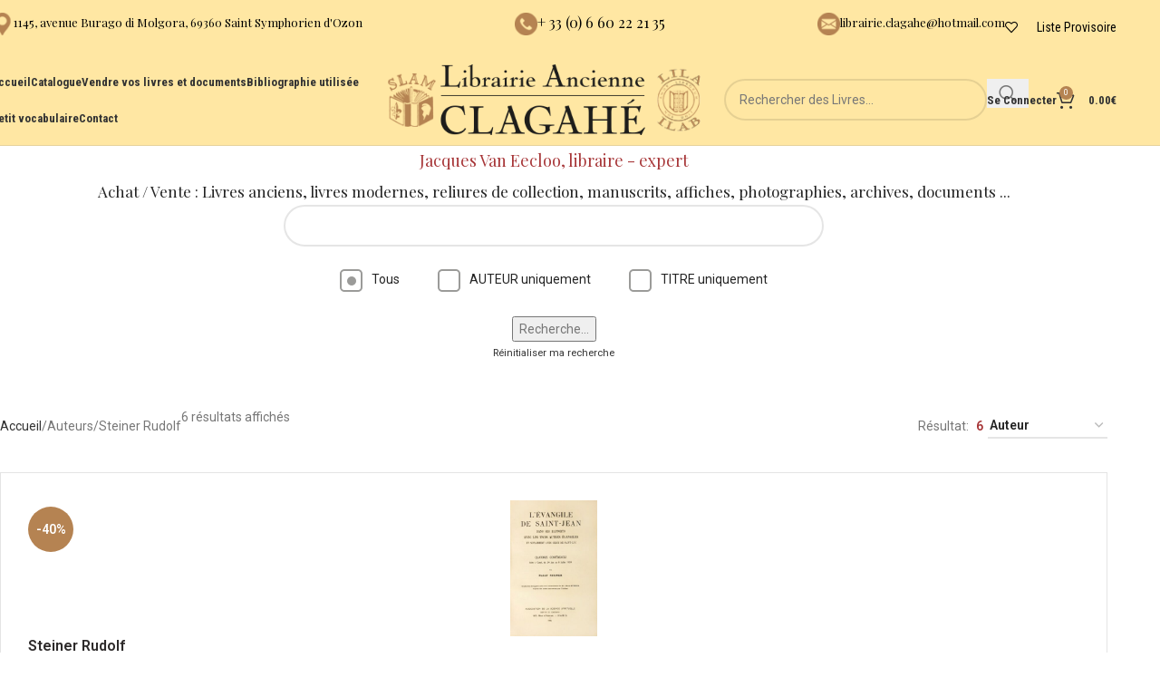

--- FILE ---
content_type: text/html; charset=UTF-8
request_url: https://librairie-ancienne-clagahe.fr/book_author/steiner-rudolf/
body_size: 21794
content:
<!DOCTYPE html>
<html lang="fr-FR">
<head>
	<meta charset="UTF-8">
	<link rel="profile" href="https://gmpg.org/xfn/11">
	<link rel="pingback" href="">

	<title>Steiner Rudolf &#8211; Librairie Ancienne Clagahé</title>
<meta name='robots' content='max-image-preview:large' />
	<style>img:is([sizes="auto" i], [sizes^="auto," i]) { contain-intrinsic-size: 3000px 1500px }</style>
	<link href='https://fonts.gstatic.com' crossorigin='anonymous' rel='preconnect' />
<link rel="alternate" type="application/rss+xml" title="Librairie Ancienne Clagahé &raquo; Flux" href="https://librairie-ancienne-clagahe.fr/feed/" />
<link rel="alternate" type="application/rss+xml" title="Librairie Ancienne Clagahé &raquo; Flux des commentaires" href="https://librairie-ancienne-clagahe.fr/comments/feed/" />
<link rel="alternate" type="application/rss+xml" title="Flux pour Librairie Ancienne Clagahé &raquo; Steiner Rudolf Auteur" href="https://librairie-ancienne-clagahe.fr/book_author/steiner-rudolf/feed/" />
<style id='safe-svg-svg-icon-style-inline-css' type='text/css'>
.safe-svg-cover{text-align:center}.safe-svg-cover .safe-svg-inside{display:inline-block;max-width:100%}.safe-svg-cover svg{fill:currentColor;height:100%;max-height:100%;max-width:100%;width:100%}

</style>
<style id='woocommerce-inline-inline-css' type='text/css'>
.woocommerce form .form-row .required { visibility: visible; }
</style>
<link rel='stylesheet' id='child-style-css' href='https://librairie-ancienne-clagahe.fr/wp-content/themes/woodmart-child/style.css' type='text/css' media='all' />
<link rel='stylesheet' id='js_composer_front-css' href='https://librairie-ancienne-clagahe.fr/wp-content/plugins/js_composer/assets/css/js_composer.min.css' type='text/css' media='all' />
<link rel='stylesheet' id='vc_font_awesome_5_shims-css' href='https://librairie-ancienne-clagahe.fr/wp-content/plugins/js_composer/assets/lib/vendor/node_modules/@fortawesome/fontawesome-free/css/v4-shims.min.css' type='text/css' media='all' />
<link rel='stylesheet' id='vc_font_awesome_6-css' href='https://librairie-ancienne-clagahe.fr/wp-content/plugins/js_composer/assets/lib/vendor/node_modules/@fortawesome/fontawesome-free/css/all.min.css' type='text/css' media='all' />
<link rel='stylesheet' id='wd-style-base-css' href='https://librairie-ancienne-clagahe.fr/wp-content/themes/woodmart/css/parts/base.min.css' type='text/css' media='all' />
<link rel='stylesheet' id='wd-button-css' href='https://librairie-ancienne-clagahe.fr/wp-content/themes/woodmart/css/parts/el-button.min.css' type='text/css' media='all' />
<link rel='stylesheet' id='wd-helpers-wpb-elem-css' href='https://librairie-ancienne-clagahe.fr/wp-content/themes/woodmart/css/parts/helpers-wpb-elem.min.css' type='text/css' media='all' />
<link rel='stylesheet' id='wd-lazy-loading-css' href='https://librairie-ancienne-clagahe.fr/wp-content/themes/woodmart/css/parts/opt-lazy-load.min.css' type='text/css' media='all' />
<link rel='stylesheet' id='wd-revolution-slider-css' href='https://librairie-ancienne-clagahe.fr/wp-content/themes/woodmart/css/parts/int-rev-slider.min.css' type='text/css' media='all' />
<link rel='stylesheet' id='wd-wpbakery-base-css' href='https://librairie-ancienne-clagahe.fr/wp-content/themes/woodmart/css/parts/int-wpb-base.min.css' type='text/css' media='all' />
<link rel='stylesheet' id='wd-wpbakery-base-deprecated-css' href='https://librairie-ancienne-clagahe.fr/wp-content/themes/woodmart/css/parts/int-wpb-base-deprecated.min.css' type='text/css' media='all' />
<link rel='stylesheet' id='wd-notices-fixed-css' href='https://librairie-ancienne-clagahe.fr/wp-content/themes/woodmart/css/parts/woo-opt-sticky-notices-old.min.css' type='text/css' media='all' />
<link rel='stylesheet' id='wd-woocommerce-base-css' href='https://librairie-ancienne-clagahe.fr/wp-content/themes/woodmart/css/parts/woocommerce-base.min.css' type='text/css' media='all' />
<link rel='stylesheet' id='wd-mod-star-rating-css' href='https://librairie-ancienne-clagahe.fr/wp-content/themes/woodmart/css/parts/mod-star-rating.min.css' type='text/css' media='all' />
<link rel='stylesheet' id='wd-woocommerce-block-notices-css' href='https://librairie-ancienne-clagahe.fr/wp-content/themes/woodmart/css/parts/woo-mod-block-notices.min.css' type='text/css' media='all' />
<link rel='stylesheet' id='wd-widget-active-filters-css' href='https://librairie-ancienne-clagahe.fr/wp-content/themes/woodmart/css/parts/woo-widget-active-filters.min.css' type='text/css' media='all' />
<link rel='stylesheet' id='wd-woo-shop-predefined-css' href='https://librairie-ancienne-clagahe.fr/wp-content/themes/woodmart/css/parts/woo-shop-predefined.min.css' type='text/css' media='all' />
<link rel='stylesheet' id='wd-woo-shop-el-products-per-page-css' href='https://librairie-ancienne-clagahe.fr/wp-content/themes/woodmart/css/parts/woo-shop-el-products-per-page.min.css' type='text/css' media='all' />
<link rel='stylesheet' id='wd-woo-shop-page-title-css' href='https://librairie-ancienne-clagahe.fr/wp-content/themes/woodmart/css/parts/woo-shop-page-title.min.css' type='text/css' media='all' />
<link rel='stylesheet' id='wd-woo-mod-shop-loop-head-css' href='https://librairie-ancienne-clagahe.fr/wp-content/themes/woodmart/css/parts/woo-mod-shop-loop-head.min.css' type='text/css' media='all' />
<link rel='stylesheet' id='wd-woo-shop-el-order-by-css' href='https://librairie-ancienne-clagahe.fr/wp-content/themes/woodmart/css/parts/woo-shop-el-order-by.min.css' type='text/css' media='all' />
<link rel='stylesheet' id='wd-woo-shop-el-products-view-css' href='https://librairie-ancienne-clagahe.fr/wp-content/themes/woodmart/css/parts/woo-shop-el-products-view.min.css' type='text/css' media='all' />
<link rel='stylesheet' id='wd-opt-carousel-disable-css' href='https://librairie-ancienne-clagahe.fr/wp-content/themes/woodmart/css/parts/opt-carousel-disable.min.css' type='text/css' media='all' />
<link rel='stylesheet' id='wd-header-base-css' href='https://librairie-ancienne-clagahe.fr/wp-content/themes/woodmart/css/parts/header-base.min.css' type='text/css' media='all' />
<link rel='stylesheet' id='wd-mod-tools-css' href='https://librairie-ancienne-clagahe.fr/wp-content/themes/woodmart/css/parts/mod-tools.min.css' type='text/css' media='all' />
<link rel='stylesheet' id='wd-header-elements-base-css' href='https://librairie-ancienne-clagahe.fr/wp-content/themes/woodmart/css/parts/header-el-base.min.css' type='text/css' media='all' />
<link rel='stylesheet' id='wd-info-box-css' href='https://librairie-ancienne-clagahe.fr/wp-content/themes/woodmart/css/parts/el-info-box.min.css' type='text/css' media='all' />
<link rel='stylesheet' id='wd-header-search-css' href='https://librairie-ancienne-clagahe.fr/wp-content/themes/woodmart/css/parts/header-el-search.min.css' type='text/css' media='all' />
<link rel='stylesheet' id='wd-header-search-form-css' href='https://librairie-ancienne-clagahe.fr/wp-content/themes/woodmart/css/parts/header-el-search-form.min.css' type='text/css' media='all' />
<link rel='stylesheet' id='wd-wd-search-form-css' href='https://librairie-ancienne-clagahe.fr/wp-content/themes/woodmart/css/parts/wd-search-form.min.css' type='text/css' media='all' />
<link rel='stylesheet' id='wd-wd-search-dropdown-css' href='https://librairie-ancienne-clagahe.fr/wp-content/themes/woodmart/css/parts/wd-search-dropdown.min.css' type='text/css' media='all' />
<link rel='stylesheet' id='wd-woo-mod-login-form-css' href='https://librairie-ancienne-clagahe.fr/wp-content/themes/woodmart/css/parts/woo-mod-login-form.min.css' type='text/css' media='all' />
<link rel='stylesheet' id='wd-header-my-account-css' href='https://librairie-ancienne-clagahe.fr/wp-content/themes/woodmart/css/parts/header-el-my-account.min.css' type='text/css' media='all' />
<link rel='stylesheet' id='wd-header-cart-side-css' href='https://librairie-ancienne-clagahe.fr/wp-content/themes/woodmart/css/parts/header-el-cart-side.min.css' type='text/css' media='all' />
<link rel='stylesheet' id='wd-header-cart-css' href='https://librairie-ancienne-clagahe.fr/wp-content/themes/woodmart/css/parts/header-el-cart.min.css' type='text/css' media='all' />
<link rel='stylesheet' id='wd-widget-shopping-cart-css' href='https://librairie-ancienne-clagahe.fr/wp-content/themes/woodmart/css/parts/woo-widget-shopping-cart.min.css' type='text/css' media='all' />
<link rel='stylesheet' id='wd-widget-product-list-css' href='https://librairie-ancienne-clagahe.fr/wp-content/themes/woodmart/css/parts/woo-widget-product-list.min.css' type='text/css' media='all' />
<link rel='stylesheet' id='wd-header-mobile-nav-dropdown-css' href='https://librairie-ancienne-clagahe.fr/wp-content/themes/woodmart/css/parts/header-el-mobile-nav-dropdown.min.css' type='text/css' media='all' />
<link rel='stylesheet' id='wd-wd-search-results-css' href='https://librairie-ancienne-clagahe.fr/wp-content/themes/woodmart/css/parts/wd-search-results.min.css' type='text/css' media='all' />
<link rel='stylesheet' id='wd-page-title-css' href='https://librairie-ancienne-clagahe.fr/wp-content/themes/woodmart/css/parts/page-title.min.css' type='text/css' media='all' />
<link rel='stylesheet' id='wd-shop-filter-area-css' href='https://librairie-ancienne-clagahe.fr/wp-content/themes/woodmart/css/parts/woo-shop-el-filters-area.min.css' type='text/css' media='all' />
<link rel='stylesheet' id='wd-bordered-product-css' href='https://librairie-ancienne-clagahe.fr/wp-content/themes/woodmart/css/parts/woo-opt-bordered-product.min.css' type='text/css' media='all' />
<link rel='stylesheet' id='wd-product-loop-css' href='https://librairie-ancienne-clagahe.fr/wp-content/themes/woodmart/css/parts/woo-product-loop.min.css' type='text/css' media='all' />
<link rel='stylesheet' id='wd-product-loop-list-css' href='https://librairie-ancienne-clagahe.fr/wp-content/themes/woodmart/css/parts/woo-product-loop-list.min.css' type='text/css' media='all' />
<link rel='stylesheet' id='wd-woo-mod-add-btn-replace-css' href='https://librairie-ancienne-clagahe.fr/wp-content/themes/woodmart/css/parts/woo-mod-add-btn-replace.min.css' type='text/css' media='all' />
<link rel='stylesheet' id='wd-categories-loop-default-css' href='https://librairie-ancienne-clagahe.fr/wp-content/themes/woodmart/css/parts/woo-categories-loop-default-old.min.css' type='text/css' media='all' />
<link rel='stylesheet' id='wd-woo-categories-loop-css' href='https://librairie-ancienne-clagahe.fr/wp-content/themes/woodmart/css/parts/woo-categories-loop.min.css' type='text/css' media='all' />
<link rel='stylesheet' id='wd-categories-loop-css' href='https://librairie-ancienne-clagahe.fr/wp-content/themes/woodmart/css/parts/woo-categories-loop-old.min.css' type='text/css' media='all' />
<link rel='stylesheet' id='wd-sticky-loader-css' href='https://librairie-ancienne-clagahe.fr/wp-content/themes/woodmart/css/parts/mod-sticky-loader.min.css' type='text/css' media='all' />
<link rel='stylesheet' id='wd-woo-mod-product-labels-css' href='https://librairie-ancienne-clagahe.fr/wp-content/themes/woodmart/css/parts/woo-mod-product-labels.min.css' type='text/css' media='all' />
<link rel='stylesheet' id='wd-woo-mod-product-labels-round-css' href='https://librairie-ancienne-clagahe.fr/wp-content/themes/woodmart/css/parts/woo-mod-product-labels-round.min.css' type='text/css' media='all' />
<link rel='stylesheet' id='wd-footer-base-css' href='https://librairie-ancienne-clagahe.fr/wp-content/themes/woodmart/css/parts/footer-base.min.css' type='text/css' media='all' />
<link rel='stylesheet' id='wd-widget-nav-css' href='https://librairie-ancienne-clagahe.fr/wp-content/themes/woodmart/css/parts/widget-nav.min.css' type='text/css' media='all' />
<link rel='stylesheet' id='wd-scroll-top-css' href='https://librairie-ancienne-clagahe.fr/wp-content/themes/woodmart/css/parts/opt-scrolltotop.min.css' type='text/css' media='all' />
<link rel='stylesheet' id='xts-google-fonts-css' href='https://fonts.googleapis.com/css?family=Roboto%3A400%2C600%7CPlayfair+Display%3A400%2C600%7CLora%3A400%2C600%2C500%7CItalianno%3A400%7CRoboto+Condensed%3A400%2C600%2C700&#038;display=swap&#038;ver=8.2.2' type='text/css' media='all' />
<script type="text/javascript" src="https://librairie-ancienne-clagahe.fr/wp-includes/js/jquery/jquery.min.js" id="jquery-core-js"></script>
<script type="text/javascript" src="https://librairie-ancienne-clagahe.fr/wp-includes/js/jquery/jquery-migrate.min.js" id="jquery-migrate-js"></script>
<script type="text/javascript" id="snazzymaps-js-js-extra">
/* <![CDATA[ */
var SnazzyDataForSnazzyMaps = [];
SnazzyDataForSnazzyMaps={"id":31078,"name":"Pale","description":"A pale, almost pastel map that provides a backdrop for high-contrast map markers to rest on.","url":"https:\/\/snazzymaps.com\/style\/31078\/pale","imageUrl":"https:\/\/snazzy-maps-cdn.azureedge.net\/assets\/31078-pale.png?v=20170624033528","json":"[{\"featureType\":\"landscape.man_made\",\"elementType\":\"geometry\",\"stylers\":[{\"color\":\"#f9f8f8\"}]},{\"featureType\":\"landscape.natural\",\"elementType\":\"geometry\",\"stylers\":[{\"color\":\"#f0f0f0\"},{\"visibility\":\"on\"}]},{\"featureType\":\"poi\",\"elementType\":\"labels\",\"stylers\":[{\"visibility\":\"off\"}]},{\"featureType\":\"poi.business\",\"elementType\":\"all\",\"stylers\":[{\"visibility\":\"off\"}]},{\"featureType\":\"poi.medical\",\"elementType\":\"geometry\",\"stylers\":[{\"color\":\"#fbd3da\"}]},{\"featureType\":\"poi.park\",\"elementType\":\"geometry\",\"stylers\":[{\"color\":\"#e5e5e5\"}]},{\"featureType\":\"road\",\"elementType\":\"geometry.stroke\",\"stylers\":[{\"visibility\":\"off\"}]},{\"featureType\":\"road\",\"elementType\":\"labels\",\"stylers\":[{\"visibility\":\"simplified\"}]},{\"featureType\":\"road.highway\",\"elementType\":\"geometry.fill\",\"stylers\":[{\"color\":\"#fad740\"}]},{\"featureType\":\"road.highway\",\"elementType\":\"geometry.stroke\",\"stylers\":[{\"color\":\"#f9c830\"},{\"visibility\":\"on\"}]},{\"featureType\":\"road.arterial\",\"elementType\":\"geometry.fill\",\"stylers\":[{\"color\":\"#ffffff\"}]},{\"featureType\":\"road.local\",\"elementType\":\"geometry.fill\",\"stylers\":[{\"color\":\"black\"}]},{\"featureType\":\"transit.station.airport\",\"elementType\":\"geometry.fill\",\"stylers\":[{\"color\":\"#c7bace\"}]},{\"featureType\":\"water\",\"elementType\":\"geometry\",\"stylers\":[{\"color\":\"#b3eaee\"}]}]","views":2329,"favorites":15,"createdBy":{"name":"Jeremy","url":null},"createdOn":"2015-08-11T18:12:22.07","tags":["light","simple"],"colors":["gray","multi","yellow"]};
/* ]]> */
</script>
<script type="text/javascript" src="https://librairie-ancienne-clagahe.fr/wp-content/plugins/snazzy-maps/snazzymaps.js" id="snazzymaps-js-js"></script>
<script type="text/javascript" src="https://librairie-ancienne-clagahe.fr/wp-content/plugins/woocommerce/assets/js/jquery-blockui/jquery.blockUI.min.js" id="jquery-blockui-js" data-wp-strategy="defer"></script>
<script type="text/javascript" id="wc-add-to-cart-js-extra">
/* <![CDATA[ */
var wc_add_to_cart_params = {"ajax_url":"\/wp-admin\/admin-ajax.php","wc_ajax_url":"\/?wc-ajax=%%endpoint%%","i18n_view_cart":"Voir le panier","cart_url":"https:\/\/librairie-ancienne-clagahe.fr\/panier\/","is_cart":"","cart_redirect_after_add":"no"};
/* ]]> */
</script>
<script type="text/javascript" src="https://librairie-ancienne-clagahe.fr/wp-content/plugins/woocommerce/assets/js/frontend/add-to-cart.min.js" id="wc-add-to-cart-js" data-wp-strategy="defer"></script>
<script type="text/javascript" src="https://librairie-ancienne-clagahe.fr/wp-content/plugins/woocommerce/assets/js/js-cookie/js.cookie.min.js" id="js-cookie-js" defer="defer" data-wp-strategy="defer"></script>
<script type="text/javascript" id="woocommerce-js-extra">
/* <![CDATA[ */
var woocommerce_params = {"ajax_url":"\/wp-admin\/admin-ajax.php","wc_ajax_url":"\/?wc-ajax=%%endpoint%%","i18n_password_show":"Afficher le mot de passe","i18n_password_hide":"Masquer le mot de passe"};
/* ]]> */
</script>
<script type="text/javascript" src="https://librairie-ancienne-clagahe.fr/wp-content/plugins/woocommerce/assets/js/frontend/woocommerce.min.js" id="woocommerce-js" defer="defer" data-wp-strategy="defer"></script>
<script type="text/javascript" src="https://librairie-ancienne-clagahe.fr/wp-content/plugins/js_composer/assets/js/vendors/woocommerce-add-to-cart.js" id="vc_woocommerce-add-to-cart-js-js"></script>
<script type="text/javascript" src="https://librairie-ancienne-clagahe.fr/wp-content/themes/woodmart/js/libs/device.min.js" id="wd-device-library-js"></script>
<script type="text/javascript" src="https://librairie-ancienne-clagahe.fr/wp-content/themes/woodmart/js/scripts/global/scrollBar.min.js" id="wd-scrollbar-js"></script>
<script></script><link rel="https://api.w.org/" href="https://librairie-ancienne-clagahe.fr/wp-json/" /><link rel="EditURI" type="application/rsd+xml" title="RSD" href="https://librairie-ancienne-clagahe.fr/xmlrpc.php?rsd" />
<meta name="generator" content="WordPress 6.8.3" />
<meta name="generator" content="WooCommerce 9.9.6" />
<link rel="apple-touch-icon" sizes="180x180" href="https://librairie-ancienne-clagahe.fr/apple-touch-icon.png">
<link rel="icon" type="image/png" sizes="32x32" href="https://librairie-ancienne-clagahe.fr/favicon-32x32.png">
<link rel="icon" type="image/png" sizes="16x16" href="https://librairie-ancienne-clagahe.fr/favicon-16x16.png">
<link rel="manifest" href="https://librairie-ancienne-clagahe.fr/site.webmanifest">
<link rel="mask-icon" href="https://librairie-ancienne-clagahe.fr/safari-pinned-tab.svg" color="#7d5b38">
<meta name="msapplication-TileColor" content="#ffffff">
<meta name="theme-color" content="#ffffff">					<meta name="viewport" content="width=device-width, initial-scale=1.0, maximum-scale=1.0, user-scalable=no">
										<noscript><style>.woocommerce-product-gallery{ opacity: 1 !important; }</style></noscript>
	<style type="text/css">.recentcomments a{display:inline !important;padding:0 !important;margin:0 !important;}</style><meta name="generator" content="Powered by WPBakery Page Builder - drag and drop page builder for WordPress."/>
<meta name="generator" content="Powered by Slider Revolution 6.7.34 - responsive, Mobile-Friendly Slider Plugin for WordPress with comfortable drag and drop interface." />
<script>function setREVStartSize(e){
			//window.requestAnimationFrame(function() {
				window.RSIW = window.RSIW===undefined ? window.innerWidth : window.RSIW;
				window.RSIH = window.RSIH===undefined ? window.innerHeight : window.RSIH;
				try {
					var pw = document.getElementById(e.c).parentNode.offsetWidth,
						newh;
					pw = pw===0 || isNaN(pw) || (e.l=="fullwidth" || e.layout=="fullwidth") ? window.RSIW : pw;
					e.tabw = e.tabw===undefined ? 0 : parseInt(e.tabw);
					e.thumbw = e.thumbw===undefined ? 0 : parseInt(e.thumbw);
					e.tabh = e.tabh===undefined ? 0 : parseInt(e.tabh);
					e.thumbh = e.thumbh===undefined ? 0 : parseInt(e.thumbh);
					e.tabhide = e.tabhide===undefined ? 0 : parseInt(e.tabhide);
					e.thumbhide = e.thumbhide===undefined ? 0 : parseInt(e.thumbhide);
					e.mh = e.mh===undefined || e.mh=="" || e.mh==="auto" ? 0 : parseInt(e.mh,0);
					if(e.layout==="fullscreen" || e.l==="fullscreen")
						newh = Math.max(e.mh,window.RSIH);
					else{
						e.gw = Array.isArray(e.gw) ? e.gw : [e.gw];
						for (var i in e.rl) if (e.gw[i]===undefined || e.gw[i]===0) e.gw[i] = e.gw[i-1];
						e.gh = e.el===undefined || e.el==="" || (Array.isArray(e.el) && e.el.length==0)? e.gh : e.el;
						e.gh = Array.isArray(e.gh) ? e.gh : [e.gh];
						for (var i in e.rl) if (e.gh[i]===undefined || e.gh[i]===0) e.gh[i] = e.gh[i-1];
											
						var nl = new Array(e.rl.length),
							ix = 0,
							sl;
						e.tabw = e.tabhide>=pw ? 0 : e.tabw;
						e.thumbw = e.thumbhide>=pw ? 0 : e.thumbw;
						e.tabh = e.tabhide>=pw ? 0 : e.tabh;
						e.thumbh = e.thumbhide>=pw ? 0 : e.thumbh;
						for (var i in e.rl) nl[i] = e.rl[i]<window.RSIW ? 0 : e.rl[i];
						sl = nl[0];
						for (var i in nl) if (sl>nl[i] && nl[i]>0) { sl = nl[i]; ix=i;}
						var m = pw>(e.gw[ix]+e.tabw+e.thumbw) ? 1 : (pw-(e.tabw+e.thumbw)) / (e.gw[ix]);
						newh =  (e.gh[ix] * m) + (e.tabh + e.thumbh);
					}
					var el = document.getElementById(e.c);
					if (el!==null && el) el.style.height = newh+"px";
					el = document.getElementById(e.c+"_wrapper");
					if (el!==null && el) {
						el.style.height = newh+"px";
						el.style.display = "block";
					}
				} catch(e){
					console.log("Failure at Presize of Slider:" + e)
				}
			//});
		  };</script>
<style>
		
		</style><noscript><style> .wpb_animate_when_almost_visible { opacity: 1; }</style></noscript>			<style id="wd-style-header_625909-css" data-type="wd-style-header_625909">
				:root{
	--wd-top-bar-h: 60px;
	--wd-top-bar-sm-h: 50px;
	--wd-top-bar-sticky-h: .00001px;
	--wd-top-bar-brd-w: .00001px;

	--wd-header-general-h: 100px;
	--wd-header-general-sm-h: 60px;
	--wd-header-general-sticky-h: 60px;
	--wd-header-general-brd-w: 1px;

	--wd-header-bottom-h: 65px;
	--wd-header-bottom-sm-h: 150px;
	--wd-header-bottom-sticky-h: .00001px;
	--wd-header-bottom-brd-w: .00001px;

	--wd-header-clone-h: .00001px;

	--wd-header-brd-w: calc(var(--wd-top-bar-brd-w) + var(--wd-header-general-brd-w) + var(--wd-header-bottom-brd-w));
	--wd-header-h: calc(var(--wd-top-bar-h) + var(--wd-header-general-h) + var(--wd-header-bottom-h) + var(--wd-header-brd-w));
	--wd-header-sticky-h: calc(var(--wd-top-bar-sticky-h) + var(--wd-header-general-sticky-h) + var(--wd-header-bottom-sticky-h) + var(--wd-header-clone-h) + var(--wd-header-brd-w));
	--wd-header-sm-h: calc(var(--wd-top-bar-sm-h) + var(--wd-header-general-sm-h) + var(--wd-header-bottom-sm-h) + var(--wd-header-brd-w));
}

.whb-top-bar .wd-dropdown {
	margin-top: 10px;
}

.whb-top-bar .wd-dropdown:after {
	height: 20px;
}


.whb-sticked .whb-general-header .wd-dropdown:not(.sub-sub-menu) {
	margin-top: 10px;
}

.whb-sticked .whb-general-header .wd-dropdown:not(.sub-sub-menu):after {
	height: 20px;
}


:root:has(.whb-general-header.whb-border-boxed) {
	--wd-header-general-brd-w: .00001px;
}

@media (max-width: 1024px) {
:root:has(.whb-general-header.whb-hidden-mobile) {
	--wd-header-general-brd-w: .00001px;
}
}


.whb-header-bottom .wd-dropdown {
	margin-top: 12.5px;
}

.whb-header-bottom .wd-dropdown:after {
	height: 22.5px;
}



		
.whb-k1x1zd0lmuwo890o1s9m .info-box-subtitle {
	font-weight: 400;
}
.whb-k1x1zd0lmuwo890o1s9m .info-box-title {
	color: rgba(0, 0, 0, 1);
	font-weight: 500;
}
.whb-k1x1zd0lmuwo890o1s9m .wd-info-box .info-box-title {
	font-size: 13px;
}
.whb-k1x1zd0lmuwo890o1s9m .wd-info-box .info-box-content .info-box-title {
	line-height: 22px;
}
.whb-g2g8304loyf7ig6wpbjw .info-box-title {
	color: rgba(0, 0, 0, 1);
	font-weight: 400;
}
.whb-celp3xac0pzmi2wf4d9w .info-box-title {
	color: rgba(0, 0, 0, 1);
	font-weight: 400;
}
.whb-celp3xac0pzmi2wf4d9w .wd-info-box .info-box-title {
	font-size: 13px;
}
.whb-celp3xac0pzmi2wf4d9w .wd-info-box .info-box-content .info-box-title {
	line-height: 22px;
}
.whb-top-bar {
	background-color: rgba(255, 231, 163, 1);
}

.whb-general-header {
	background-color: rgba(255, 231, 163, 1);border-color: rgba(129, 129, 129, 0.2);border-bottom-width: 1px;border-bottom-style: solid;
}

.whb-header-bottom {
	border-bottom-width: 0px;border-bottom-style: solid;
}
			</style>
						<style id="wd-style-theme_settings_default-css" data-type="wd-style-theme_settings_default">
				@font-face {
	font-weight: normal;
	font-style: normal;
	font-family: "woodmart-font";
	src: url("//librairie-ancienne-clagahe.fr/wp-content/themes/woodmart/fonts/woodmart-font-1-400.woff2?v=8.2.2") format("woff2");
}

:root {
	--wd-text-font: "Roboto", Arial, Helvetica, sans-serif;
	--wd-text-font-weight: 400;
	--wd-text-color: #777777;
	--wd-text-font-size: 14px;
	--wd-title-font: "Playfair Display", Arial, Helvetica, sans-serif;
	--wd-title-font-weight: 400;
	--wd-title-color: #242424;
	--wd-entities-title-font: "Lora", Arial, Helvetica, sans-serif;
	--wd-entities-title-font-weight: 500;
	--wd-entities-title-color: #333333;
	--wd-entities-title-color-hover: rgb(51 51 51 / 65%);
	--wd-alternative-font: "Italianno", Arial, Helvetica, sans-serif;
	--wd-widget-title-font: "Lora", Arial, Helvetica, sans-serif;
	--wd-widget-title-font-weight: 400;
	--wd-widget-title-transform: uppercase;
	--wd-widget-title-color: #333;
	--wd-widget-title-font-size: 16px;
	--wd-header-el-font: "Roboto Condensed", Arial, Helvetica, sans-serif;
	--wd-header-el-font-weight: 700;
	--wd-header-el-transform: none;
	--wd-header-el-font-size: 13px;
	--wd-primary-color: #b58352;
	--wd-alternative-color: #fbbc34;
	--wd-link-color: #333333;
	--wd-link-color-hover: #242424;
	--btn-default-bgcolor: #f7f7f7;
	--btn-default-bgcolor-hover: #efefef;
	--btn-accented-bgcolor: #b58352;
	--btn-accented-bgcolor-hover: #c6a07d;
	--wd-form-brd-width: 2px;
	--notices-success-bg: #459647;
	--notices-success-color: #fff;
	--notices-warning-bg: #E0B252;
	--notices-warning-color: #fff;
}
.wd-popup.wd-age-verify {
	--wd-popup-width: 500px;
}
.wd-popup.wd-promo-popup {
	background-color: #b58352;
	background-image: none;
	background-repeat: no-repeat;
	background-size: contain;
	background-position: left center;
	--wd-popup-width: 800px;
}
:is(.woodmart-woocommerce-layered-nav, .wd-product-category-filter) .wd-scroll-content {
	max-height: 280px;
}
.wd-page-title {
	background-color: #b58352;
	background-image: none;
	background-size: cover;
	background-position: center center;
}
.wd-footer {
	background-color: #ffe7a3;
	background-image: none;
}
.wd-popup.popup-quick-view {
	--wd-popup-width: 920px;
}
:root{
--wd-container-w: 1222px;
--wd-form-brd-radius: 35px;
--btn-default-color: #333;
--btn-default-color-hover: #333;
--btn-accented-color: #fff;
--btn-accented-color-hover: #fff;
--btn-default-brd-radius: 35px;
--btn-default-box-shadow: none;
--btn-default-box-shadow-hover: none;
--btn-accented-brd-radius: 35px;
--btn-accented-box-shadow: none;
--btn-accented-box-shadow-hover: none;
--wd-brd-radius: 0px;
}

@media (min-width: 1222px) {
[data-vc-full-width]:not([data-vc-stretch-content]),
:is(.vc_section, .vc_row).wd-section-stretch {
padding-left: calc((100vw - 1222px - var(--wd-sticky-nav-w) - var(--wd-scroll-w)) / 2);
padding-right: calc((100vw - 1222px - var(--wd-sticky-nav-w) - var(--wd-scroll-w)) / 2);
}
}


/*
 * Header
 */
/* Correction affichage Title dans Search Page */
body.archive.search .page-title{
	position: relative;
	margin-top: -40px;
	margin-bottom: 40px;
}
/* Correction bug images dans la page SEARCH */
body .product-grid-item .product-image-link img, .product-grid-item .hover-img img{width:auto;}
.woodmart-search-form input[type=text],.woodmart-search-form input[type=text]::placeholder,.woodmart-search-form button[type=submit]{color: #a73638;}
.whb-top-bar .wd-tools-element .wd-tools-icon:before{
	color: #000;	
}
.wd-tools-element.wd-style-text.wd-with-count .wd-tools-text{
	color: #000;
	font-size: 14px;font-weight: 400;
}
/*
 * Home Page
 */
/*.woodmart-products-element .price{
	display: none; /* Supprimer prix dans Product slider */ 
/*}*/
@media (max-width: 991px){
	#home-rectification-responsive-md div:nth-child(2){
		width: 100% !important;
	}
}

/*
 * Catalogue
 *
 */
.archive.post-type-archive-product .main-page-wrapper{
	background: #FFE7A3;	
}
.archive.post-type-archive-product .main-page-wrapper .container .products{
	background: #FFF;border-radius: 3px;
	box-shadow: 8px 0px 9px -9px #2d2a2a, -8px 0px 9px -9px #2d2a2a;
}
.we-search-title h1.entry-title{
	/* Pour styliser le titre dans la page de resultat de recherche */
}
.we-search-title .we-nb-livres{
	/* Pour styliser la div avec le nombre de livres trouves */
}
.woodmart-products-per-page strong{
	color: #a73638;
	padding: 0 5px;
	font-size: 1.02em;
	/* Nombre de resultats trouves - class prise de la selection du nombre de produits par page. */	
}
#livre-search-bar-archive{
	padding-bottom: 50px;	
}
@media (max-width: 769px){#catalog-search-filter2{margin-top: 10px;}}
#livre-search-bar-archive #bouton-search-submit{
	margin-top: 25px;
}
/*.product-grid-item{
	margin-bottom: 20px;
}*/
.container .product-grid-item .product-list-content{
	display: block;
}
.product-list-item:not(:last-child) .product-wrapper{
	padding-bottom: 20px;
}
.product-grid-item .product-title {
	margin-bottom: 0px;
	font-style: italic;
	font-size: 14px;
}
.product-grid-item .author-catalog{
	color: #2d2a2a;
	font-size: 16px;
}
.product-grid-item .sku-catalog>span{
	padding-bottom: 5px;
	font-size: 12px;
	color: #333;
	font-weight: 600;
}
.product-grid-item .sku-catalog>span span{
	color: #777;
	font-weight: 400;
}
.product-grid-item .sku-catalog > span{
	margin-top: 7px;
	display: block;
}
.product-grid-item .price{
	margin-bottom: 10px;
}
/* IMAGEs Catalogue*/
.product-grid-item .product-image-link{
	text-align: center;	
}
.product-grid-item .hover-img img, .product-grid-item .product-image-link img{
	max-height: 150px;
	width: auto;
	max-width: 150px;
}
.archive .product-grid-item .button.btn-ensavoirplus{
	background-color: #838383;
	color: #FFF;
}
.archive .product-grid-item .button.btn-ensavoirplus:hover{
	box-shadow: inset 0 0 200px rgba(0,0,0,.1);
}
/* Radio Buttons to filter by auteur or titre */
#catalogue-radio-filtres{
	margin-top:25px;
}
#catalogue-radio-filtres label{
	display: block;
  position: relative;
  padding-left: 35px;
  cursor: pointer;
  user-select: none;
	font-weight: 400;
	font-style: normal;
}
#catalogue-radio-filtres label input{
  position: absolute;
  opacity: 0;
  cursor: pointer;
}
#catalogue-radio-filtres label .checkmark{
  position: absolute;
  top: 0;
  left: 0;
  height: 25px;
  width: 25px;
	border: 2px solid #9b9b99;
  background-color: transparent;
  border-radius: 5px;
}
#catalogue-radio-filtres label:hover input ~ .checkmark{
  background-color: #a6774b;
}
#catalogue-radio-filtres label input:checked ~ .checkmark{
  background-color: transparent;
}
#catalogue-radio-filtres .checkmark:after{
  content: "";
  position: absolute;
  display: none;
}
#catalogue-radio-filtres label input:checked ~ .checkmark:after {
  display: block;
}
#catalogue-radio-filtres label .checkmark:after {
 	top: 5.5px;
	left: 5.5px;
	width: 10px;
	height: 10px;
	border-radius: 50%;
	background: #9b9b99;
}
#catalogue-radio-filtres label:not(:first-child){
	margin-left: 3rem;
}
.single-product .labels-rounded .out-of-stock{
	display: none;
}
.post-type-archive-product .labels-rounded .out-of-stock{
	word-break: keep-all;
	font-size: 10px;
}
body.post-type-archive-product div.wd-add-btn.wd-add-btn-replace{
	display: inline-block;
	margin-right: 30px;
}
body.post-type-archive-product a.btn-ensavoirplus{
	margin-right: 0;
	padding: 10px 20px;
}

/*
 * FIN Catalogue
 * 
 */

/*
 * Page Produit (Single)
 * 
 */
.single-product .product_title{
	/* Pour styliser le titre */
	font-size: 22px;
	font-style: italic;
	font-weight: 600;
}
/* Ne pas afficher le fil d'arianne */
.single-product .woocommerce-breadcrumb{visibility: hidden;}
.single-product .we_meta_wrapper>span{
	display: block;
	margin-bottom: 7px;
	color: #333;
	font-weight: 600;
	font-size: 14px;
}
.single-product .we_meta_wrapper>span span{
	display: inline-block;
	margin: 0 1px;
	color: #777;
	font-weight: 400;
}
.single-product .we_meta_wrapper .singlebook-author{
	color: #2d2a2a;
  font-size: 20px;
}
.single-product .we-livre-desc1{
	color: #a73638;
}
.single-product .we-separator{
	height: 0;
	margin: 0 0 20px 0;
	border-bottom: 1px solid rgba(129,129,129,.2);
}
.single-product .price{
	margin-bottom: 10px;
}
.single-product .we-delivery-mention{
	font-size: 13px;
}
.single-product .we-livre-desc2{
	color: #000;
  font-weight: bold;
  font-size: 13px;
	line-height: 1.5;
	font-style: italic;
}
.single-product .product-tabs-wrapper{display: none;}
/* Afficher icon fleche pour: retour aux resultats */
.single-product .we-btn-backtoresults{
	line-height: 28px;
}
.single-product .we-btn-backtoresults a:hover{
	cursor:pointer;
}
.single-product .we-btn-backtoresults .we-icon-back{
	position: relative;
	background-color: #B58352;
  padding: 7px;
	border-radius: 50%;
  width: 28px;
  height: 28px;
  display: inline-block;
}
.single-product .we-btn-backtoresults .we-icon-back:hover{background-color: #C6A07D;}
.single-product .we-btn-backtoresults .we-icon-back:before{
	content: "\f114";
  font-family: "woodmart-font";
  font-style: normal;
  font-weight: normal;
  text-decoration: none;
  color: #FFF;
  font-size: 14px;
  position: absolute;
  top: 0px;
  left: 6px;
}
.single-product .we-btn-backtoresults .we-text-back{
	line-height: 28px;
	vertical-align: top;
	padding-left: 10px;
	display: inline-block;
}
/*
 * FIN Page Produit (Single)
 * 
 */


/*
 * Pour styliser l'affichage du script de Pagination
 * 
 */
.list-pagination{
	margin-top: 50px;
}

/*
 * Pour styliser la barre de navigation
 * 
 */

.woodmart-navigation .item-level-0 > a {
    text-transform: inherit;
}

/*
 * Taille du titre catalogue
 * 
 */
.title-size-default .entry-title {
    font-size: 46px;
}

/*
 * Correction bug des titres de pages. Simuler une taille standard
 * 
 */
.main-page-wrapper .page-title.page-title-default{
	padding-top: 60px;
	padding-bottom: 60px;
}
/*
 * Correction de la taille du prix
 * 
 */
.price .amount {
    font-size: 18px;
}
/*
 * CART
 * 
 */
/* Remove bouton mettre à jour le Panier */
.woocommerce button[name="update_cart"], .woocommerce input[name="update_cart"]{
	display: none;
}
/*
 * Fin CART
 * 
 */
/*
 * WISHLIST
 */
.wd-wishlist-share{display:none;}
/* PAGE PANIER */
.woocommerce-Price-amount{
	white-space: nowrap;
}
}			</style>
			</head>

<body class="archive tax-book_author term-steiner-rudolf term-434 wp-theme-woodmart wp-child-theme-woodmart-child theme-woodmart woocommerce woocommerce-page woocommerce-no-js wrapper-full-width  categories-accordion-on woodmart-ajax-shop-on notifications-sticky wpb-js-composer js-comp-ver-8.4.1 vc_responsive">
			<script type="text/javascript" id="wd-flicker-fix">// Flicker fix.</script>	
	
	<div class="wd-page-wrapper website-wrapper">
									<header class="whb-header whb-header_625909 whb-full-width whb-scroll-stick whb-sticky-real">
					<div class="whb-main-header">
	
<div class="whb-row whb-top-bar whb-not-sticky-row whb-with-bg whb-without-border whb-color-light whb-flex-equal-sides">
	<div class="container">
		<div class="whb-flex-row whb-top-bar-inner">
			<div class="whb-column whb-col-left whb-column5 whb-visible-lg">
				<div class="info-box-wrapper  whb-k1x1zd0lmuwo890o1s9m">
				<div id="wd-69726049a2bc0" class=" wd-info-box text-left box-icon-align-left box-style-base color-scheme- wd-bg-none wd-items-top ">
											<div class="box-icon-wrapper  box-with-icon box-icon-simple">
							<div class="info-box-icon">

							
																	<img width="25" height="25" src="https://librairie-ancienne-clagahe.fr/wp-content/themes/woodmart/images/lazy.svg" class="attachment-25x25 size-25x25 wd-lazy-fade" alt="" decoding="async" data-src="https://librairie-ancienne-clagahe.fr/wp-content/uploads/2020/12/cursor-locator-1-25x25.png" srcset="" />															
							</div>
						</div>
										<div class="info-box-content">
						<h4 class="info-box-title title box-title-style-default wd-fontsize-s">1145, avenue Burago di Molgora, 69360 Saint Symphorien d'Ozon</h4>						<div class="info-box-inner reset-last-child"></div>

											</div>

											<a class="wd-info-box-link wd-fill" aria-label="Infobox link" href="https://maps.app.goo.gl/6KcPHqW2wyvLrnVP8" title="" target="_blank"></a>
					
									</div>
			</div>
		</div>
<div class="whb-column whb-col-center whb-column6 whb-visible-lg">
				<div class="info-box-wrapper  whb-g2g8304loyf7ig6wpbjw">
				<div id="wd-69726049a345d" class=" wd-info-box text-center box-icon-align-left box-style-base color-scheme- wd-bg-none wd-items-top ">
											<div class="box-icon-wrapper  box-with-icon box-icon-simple">
							<div class="info-box-icon">

							
																	<img width="25" height="25" src="https://librairie-ancienne-clagahe.fr/wp-content/themes/woodmart/images/lazy.svg" class="attachment-25x25 size-25x25 wd-lazy-fade" alt="" decoding="async" data-src="https://librairie-ancienne-clagahe.fr/wp-content/uploads/2020/12/cursor-phone-1-25x25.png" srcset="" />															
							</div>
						</div>
										<div class="info-box-content">
						<h4 class="info-box-title title box-title-style-default wd-fontsize-s">+ 33 (0) 6 60 22 21 35</h4>						<div class="info-box-inner reset-last-child"></div>

											</div>

					
									</div>
			</div>
		</div>
<div class="whb-column whb-col-right whb-column7 whb-visible-lg">
				<div class="info-box-wrapper  whb-celp3xac0pzmi2wf4d9w">
				<div id="wd-69726049a3629" class=" wd-info-box text-left box-icon-align-left box-style-base color-scheme- wd-bg-none wd-items-top ">
											<div class="box-icon-wrapper  box-with-icon box-icon-simple">
							<div class="info-box-icon">

							
																	<img width="25" height="25" src="https://librairie-ancienne-clagahe.fr/wp-content/themes/woodmart/images/lazy.svg" class="attachment-25x25 size-25x25 wd-lazy-fade" alt="" decoding="async" data-src="https://librairie-ancienne-clagahe.fr/wp-content/uploads/2020/12/cursor-mail-1-25x25.png" srcset="" />															
							</div>
						</div>
										<div class="info-box-content">
						<h4 class="info-box-title title box-title-style-default wd-fontsize-s">librairie.clagahe@hotmail.com</h4>						<div class="info-box-inner reset-last-child"></div>

											</div>

					
									</div>
			</div>
		
<div class="wd-header-wishlist wd-tools-element wd-style-text wd-with-count wd-design-2 whb-cy7u3j06gyfeyh28eztu" title="Ma Liste Provisoire">
	<a href="https://librairie-ancienne-clagahe.fr/liste-provisoire/" title="Wishlist products">
		
			<span class="wd-tools-icon">
				
									<span class="wd-tools-count">
						0					</span>
							</span>

			<span class="wd-tools-text">
				Liste Provisoire			</span>

			</a>
</div>
</div>
<div class="whb-column whb-col-mobile whb-column_mobile1 whb-hidden-lg">
	<div class="site-logo whb-lnl4a7qh0f8w75asll9l wd-switch-logo">
	<a href="https://librairie-ancienne-clagahe.fr/" class="wd-logo wd-main-logo" rel="home" aria-label="Site logo">
		<img src="https://librairie-ancienne-clagahe.fr/wp-content/uploads/2020/12/logo-librairie-clagahe.png" alt="Librairie Ancienne Clagahé" style="max-width: 250px;" loading="lazy" />	</a>
					<a href="https://librairie-ancienne-clagahe.fr/" class="wd-logo wd-sticky-logo" rel="home">
			<img src="https://librairie-ancienne-clagahe.fr/wp-content/uploads/2020/12/logo-librairie-clagahe.png" alt="Librairie Ancienne Clagahé" style="max-width: 250px;" />		</a>
	</div>
</div>
		</div>
	</div>
</div>

<div class="whb-row whb-general-header whb-sticky-row whb-with-bg whb-border-fullwidth whb-color-dark whb-flex-equal-sides">
	<div class="container">
		<div class="whb-flex-row whb-general-header-inner">
			<div class="whb-column whb-col-left whb-column8 whb-visible-lg">
	<div class="wd-header-nav wd-header-main-nav text-left wd-design-1 whb-p2ohnqzt7vyqtiguoc50" role="navigation" aria-label="Main navigation">
	<ul id="menu-menu-principal" class="menu wd-nav wd-nav-main wd-style-underline wd-gap-s"><li id="menu-item-61" class="menu-item menu-item-type-post_type menu-item-object-page menu-item-home menu-item-61 item-level-0 menu-simple-dropdown wd-event-hover" ><a href="https://librairie-ancienne-clagahe.fr/" class="woodmart-nav-link"><span class="nav-link-text">Accueil</span></a></li>
<li id="menu-item-62" class="menu-item menu-item-type-post_type menu-item-object-page menu-item-62 item-level-0 menu-simple-dropdown wd-event-hover" ><a href="https://librairie-ancienne-clagahe.fr/catalogue/" class="woodmart-nav-link"><span class="nav-link-text">Catalogue</span></a></li>
<li id="menu-item-63" class="menu-item menu-item-type-post_type menu-item-object-page menu-item-63 item-level-0 menu-simple-dropdown wd-event-hover" ><a href="https://librairie-ancienne-clagahe.fr/vendre-vos-livres/" class="woodmart-nav-link"><span class="nav-link-text">Vendre vos livres et documents</span></a></li>
<li id="menu-item-64" class="menu-item menu-item-type-post_type menu-item-object-page menu-item-64 item-level-0 menu-simple-dropdown wd-event-hover" ><a href="https://librairie-ancienne-clagahe.fr/bibliographie/" class="woodmart-nav-link"><span class="nav-link-text">Bibliographie utilisée</span></a></li>
<li id="menu-item-65" class="menu-item menu-item-type-post_type menu-item-object-page menu-item-65 item-level-0 menu-simple-dropdown wd-event-hover" ><a href="https://librairie-ancienne-clagahe.fr/vocabulaire/" class="woodmart-nav-link"><span class="nav-link-text">Petit vocabulaire</span></a></li>
<li id="menu-item-66" class="menu-item menu-item-type-post_type menu-item-object-page menu-item-66 item-level-0 menu-simple-dropdown wd-event-hover" ><a href="https://librairie-ancienne-clagahe.fr/contact/" class="woodmart-nav-link"><span class="nav-link-text">Contact</span></a></li>
</ul></div>
</div>
<div class="whb-column whb-col-center whb-column9 whb-visible-lg">
	<div class="site-logo whb-c2osqshif52h14865ex8 wd-switch-logo">
	<a href="https://librairie-ancienne-clagahe.fr/" class="wd-logo wd-main-logo" rel="home" aria-label="Site logo">
		<img src="https://librairie-ancienne-clagahe.fr/wp-content/uploads/2020/12/logo-syndicat2.png" alt="Librairie Ancienne Clagahé" style="max-width: 60px;" loading="lazy" />	</a>
					<a href="https://librairie-ancienne-clagahe.fr/" class="wd-logo wd-sticky-logo" rel="home">
			<img src="https://librairie-ancienne-clagahe.fr/wp-content/uploads/2020/12/logo-syndicat2.png" alt="Librairie Ancienne Clagahé" style="max-width: 60px;" />		</a>
	</div>
<div class="site-logo whb-gs8bcnxektjsro21n657 wd-switch-logo">
	<a href="https://librairie-ancienne-clagahe.fr/" class="wd-logo wd-main-logo" rel="home" aria-label="Site logo">
		<img src="https://librairie-ancienne-clagahe.fr/wp-content/uploads/2020/12/logo-librairie-clagahe.png" alt="Librairie Ancienne Clagahé" style="max-width: 230px;" loading="lazy" />	</a>
					<a href="https://librairie-ancienne-clagahe.fr/" class="wd-logo wd-sticky-logo" rel="home">
			<img src="https://librairie-ancienne-clagahe.fr/wp-content/uploads/2020/12/logo-librairie-clagahe.png" alt="Librairie Ancienne Clagahé" style="max-width: 230px;" />		</a>
	</div>
<div class="site-logo whb-h9xuzcyn474x9udxm8iv wd-switch-logo">
	<a href="https://librairie-ancienne-clagahe.fr/" class="wd-logo wd-main-logo" rel="home" aria-label="Site logo">
		<img src="https://librairie-ancienne-clagahe.fr/wp-content/uploads/2020/12/logo-syndicat3.png" alt="Librairie Ancienne Clagahé" style="max-width: 70px;" loading="lazy" />	</a>
					<a href="https://librairie-ancienne-clagahe.fr/" class="wd-logo wd-sticky-logo" rel="home">
			<img src="https://librairie-ancienne-clagahe.fr/wp-content/uploads/2020/12/logo-syndicat3.png" alt="Librairie Ancienne Clagahé" style="max-width: 70px;" />		</a>
	</div>
</div>
<div class="whb-column whb-col-right whb-column10 whb-visible-lg">
	
<div class="whb-space-element whb-lob3o8z5uuikerwifiox " style="width:15px;"></div>
<div class="wd-search-form  wd-header-search-form wd-display-form whb-9x1ytaxq7aphtb3npidp">

<form role="search" method="get" class="searchform  wd-style-default" action="https://librairie-ancienne-clagahe.fr/"  autocomplete="off">
	<input type="text" class="s" placeholder="Rechercher des Livres…" value="" name="s" aria-label="Rechercher" title="Rechercher des Livres…" required/>
	<input type="hidden" name="post_type" value="product">

	<span class="wd-clear-search wd-hide"></span>

	
	<button type="submit" class="searchsubmit">
		<span>
			Rechercher		</span>
			</button>
</form>


</div>
<div class="wd-header-my-account wd-tools-element wd-event-hover wd-design-1 wd-account-style-text whb-t16lql50bnxyrzb4kh1x">
			<a href="https://librairie-ancienne-clagahe.fr/mon-compte/" title="Mon Compte">
			
				<span class="wd-tools-icon">
									</span>
				<span class="wd-tools-text">
				Se Connecter			</span>

					</a>

			</div>

<div class="wd-header-cart wd-tools-element wd-design-2 cart-widget-opener whb-hfygqiyw0rau8jnedifi">
	<a href="https://librairie-ancienne-clagahe.fr/panier/" title="Panier">
		
			<span class="wd-tools-icon">
															<span class="wd-cart-number wd-tools-count">0 <span>livre</span></span>
									</span>
			<span class="wd-tools-text">
				
										<span class="wd-cart-subtotal"><span class="woocommerce-Price-amount amount"><bdi>0.00<span class="woocommerce-Price-currencySymbol">&euro;</span></bdi></span></span>
					</span>

			</a>
	</div>
</div>
<div class="whb-column whb-mobile-left whb-column_mobile2 whb-hidden-lg">
	<div class="wd-tools-element wd-header-mobile-nav wd-style-text wd-design-1 whb-g1k0m1tib7raxrwkm1t3">
	<a href="#" rel="nofollow" aria-label="Open mobile menu">
		
		<span class="wd-tools-icon">
					</span>

		<span class="wd-tools-text">Menu</span>

			</a>
</div></div>
<div class="whb-column whb-mobile-center whb-column_mobile3 whb-hidden-lg">
	<div class="wd-search-form  wd-header-search-form-mobile wd-display-form whb-eu9p34us6mf5g34jmalc">

<form role="search" method="get" class="searchform  wd-style-default woodmart-ajax-search" action="https://librairie-ancienne-clagahe.fr/"  data-thumbnail="1" data-price="1" data-post_type="product" data-count="20" data-sku="0" data-symbols_count="3" data-include_cat_search="no" autocomplete="off">
	<input type="text" class="s" placeholder="Rechercher des Livres…" value="" name="s" aria-label="Rechercher" title="Rechercher des Livres…" required/>
	<input type="hidden" name="post_type" value="product">

	<span class="wd-clear-search wd-hide"></span>

	
	<button type="submit" class="searchsubmit">
		<span>
			Rechercher		</span>
			</button>
</form>

	<div class="wd-search-results-wrapper">
		<div class="wd-search-results wd-dropdown-results wd-dropdown wd-scroll">
			<div class="wd-scroll-content">
				
				
							</div>
		</div>
	</div>

</div>
</div>
<div class="whb-column whb-mobile-right whb-column_mobile4 whb-hidden-lg">
	
<div class="wd-header-cart wd-tools-element wd-design-1 cart-widget-opener whb-h6092cpn9yky4ntnmnl7">
	<a href="https://librairie-ancienne-clagahe.fr/panier/" title="Panier">
		
			<span class="wd-tools-icon">
											</span>
			<span class="wd-tools-text">
											<span class="wd-cart-number wd-tools-count">0 <span>livre</span></span>
						
									<span class="subtotal-divider">/</span>
										<span class="wd-cart-subtotal"><span class="woocommerce-Price-amount amount"><bdi>0.00<span class="woocommerce-Price-currencySymbol">&euro;</span></bdi></span></span>
					</span>

			</a>
	</div>
</div>
		</div>
	</div>
</div>

<div class="whb-row whb-header-bottom whb-not-sticky-row whb-without-bg whb-without-border whb-color-dark whb-flex-flex-middle">
	<div class="container">
		<div class="whb-flex-row whb-header-bottom-inner">
			<div class="whb-column whb-col-left whb-column11 whb-visible-lg whb-empty-column">
	</div>
<div class="whb-column whb-col-center whb-column12 whb-visible-lg">
	
<div class="wd-header-text reset-last-child whb-hvb70uzytr9kr2xopf1m"><h3 style="text-align: center; font-size: 18px;"><span style="color: #a73638;">Jacques Van Eecloo, libraire - expert</span></h3>
<h2 style="text-align: center; font-size: 17px;">Achat / Vente : Livres anciens, livres modernes,  reliures de collection, manuscrits, affiches, photographies, archives, documents ...</h2></div>
</div>
<div class="whb-column whb-col-right whb-column13 whb-visible-lg whb-empty-column">
	</div>
<div class="whb-column whb-col-mobile whb-column_mobile5 whb-hidden-lg">
	
<div class="wd-header-text reset-last-child whb-74yu01zktm3cpps4ymqp"><h3 style="text-align: center; font-size: 18px;"><span style="color: #a73638;">Jacques Van Eecloo, libraire - expert</span></h3>
<h2 style="text-align: center; font-size: 17px;">Achat / Vente : Livres anciens, livres modernes, reliures de collection, manuscrits, affiches, photographies, archives, documents ...</h2></div>
</div>
		</div>
	</div>
</div>
</div>
				</header>
			
								<div class="wd-page-content main-page-wrapper">
		
		
		<main id="main-content" class="wd-content-layout content-layout-wrapper container" role="main">
				

<div class="wd-content-area site-content">
<div class="woocommerce-notices-wrapper"></div>
<form method="get" action="https://librairie-ancienne-clagahe.fr/" class="searchform search-style-default" id="livre-search-bar-archive"><div class="vc_row vc_row-flex" style="justify-content: center;"><div class="vc_col-12 vc_col-md-6"><div id="catalog-search-filter"><input type="text" class="" value="" name="s" autocomplete="off" /><input type="hidden" name="post_type" value="product"></div></div></div><div class="vc_row vc_row-flex" id="catalogue-radio-filtres" style="justify-content: center;"><div class="vc_col-12 text-center"><div style="display: flex;justify-content: center;"><label for="choix-tous">Tous<input type="radio" id="choix-tous" name="search_type" value="default" checked /><span class="checkmark"></span></label><label for="choix-auteur">AUTEUR uniquement<input type="radio" id="choix-auteur" name="search_type" value="auteur" /><span class="checkmark"></span></label><label for="choix-titre">TITRE uniquement<input type="radio" id="choix-titre" name="search_type" value="titre" /><span class="checkmark"></span></label></div></div></div><div id="bouton-search-submit"><div style="margin:auto;text-align: center;"><input type="submit" value="Recherche…" class="btn btn-color-primary" /></div><div class="vc_col-12" style="text-align: center;"><a href="https://librairie-ancienne-clagahe.fr/catalogue/" style="font-size: .8em;">Réinitialiser ma recherche</a></div></div></form>

<div class="shop-loop-head">
	<div class="wd-shop-tools">
					<nav class="wd-breadcrumbs woocommerce-breadcrumb" aria-label="Breadcrumb">				<span typeof="v:Breadcrumb" class="">
					<a href="https://librairie-ancienne-clagahe.fr" rel="v:url" property="v:title">
						Accueil					</a>
				</span>
			<span class="wd-delimiter"></span>				<span class="wd-last">
					Auteurs				</span>
			<span class="wd-delimiter"></span>				<span class="wd-last">
					Steiner Rudolf				</span>
			</nav>		
		<p class="woocommerce-result-count" role="alert" aria-relevant="all" >
	6 résultats affichés</p>
	</div>
	<div class="wd-shop-tools">
					<div class="woodmart-products-per-page"><span class="per-page-title">R&eacute;sultat</span> <strong>6</strong></div>			<div class="wd-show-sidebar-btn wd-action-btn wd-style-text wd-burger-icon">
				<a href="#" rel="nofollow">Show sidebar</a>
			</div>
		<form class="woocommerce-ordering wd-style-underline wd-ordering-mb-icon" method="get">
			<select name="orderby" class="orderby" aria-label="Commande">
							<option value="author"  selected='selected'>Auteur</option>
							<option value="title" >Titre</option>
							<option value="we-date" >Date</option>
							<option value="price" >Prix croissant</option>
							<option value="price-desc" >Prix d&eacute;croissant</option>
					</select>
		<input type="hidden" name="paged" value="1" />
			</form>
			</div>
</div>



			<div class="wd-products-element">			<div class="wd-sticky-loader wd-content-loader"><span class="wd-loader"></span></div>
		
<div class="products wd-products wd-grid-g elements-list products-bordered-grid pagination-pagination" data-source="main_loop" data-min_price="" data-max_price="" data-columns="3" style="--wd-col-lg:1;--wd-col-md:1;--wd-col-sm:1;">

							
					
					<div class="wd-product wd-with-labels product-list-item wd-col product-grid-item product type-product post-7160 status-publish instock product_cat-non-classe has-post-thumbnail sale sold-individually shipping-taxable purchasable product-type-simple" data-loop="1" data-id="7160">
	
	
	<div class="product-wrapper">
		<div class="product-element-top wd-quick-shop">
			<a href="https://librairie-ancienne-clagahe.fr/livre/evangile-l-de-saint-jean-dans-ses-rapports-avec-les-trois-autres-evangiles-et-notamment-avec-celui-de-saint-luc-quatorze-conferences-faites-a-cassel-du-24-juin-au-8-juillet-1909-traduction-franca/" class="product-image-link" aria-label="Evangile (L&rsquo;) de Saint-Jean dans ses rapports avec les trois autres Evangiles et notamment avec celui de Saint-Luc. Quatorze conférences faites à Cassel du 24 juin au 8 juillet 1909. Traduction française faite avec l&rsquo;autorisation de Mme Marie Steiner d&rsquo;après des notes non revues par l&rsquo;Auteur.">
				<div class="product-labels labels-rounded"><span class="onsale product-label">-40%</span></div><img width="300" height="470" src="https://librairie-ancienne-clagahe.fr/wp-content/themes/woodmart/images/lazy.svg" class="attachment-woocommerce_thumbnail size-woocommerce_thumbnail wd-lazy-fade" alt="Evangile-Lrsquo-de-Saint-Jean-dans-ses-rapports-avec-les-trois-autres-Evangiles-et-notamment-avec-celui-de-Saint-Luc.-Quatorze-conferences-faites-a-Cassel-du-24-juin-au-8-juillet-1909.-Traduction-francaise-faite-avec-lrsquoautorisation-de-Mme-Marie-Steiner-drsquoapres-des-notes-non-revues-par-lrsquoAuteur" decoding="async" fetchpriority="high" srcset="" sizes="(max-width: 300px) 100vw, 300px" data-src="https://librairie-ancienne-clagahe.fr/wp-content/uploads/2021/07/14983-300x470.jpg" data-srcset="https://librairie-ancienne-clagahe.fr/wp-content/uploads/2021/07/14983-300x470.jpg 300w, https://librairie-ancienne-clagahe.fr/wp-content/uploads/2021/07/14983-150x235.jpg 150w, https://librairie-ancienne-clagahe.fr/wp-content/uploads/2021/07/14983-192x300.jpg 192w, https://librairie-ancienne-clagahe.fr/wp-content/uploads/2021/07/14983-96x150.jpg 96w, https://librairie-ancienne-clagahe.fr/wp-content/uploads/2021/07/14983.jpg 511w" />			</a>

			
			<div class="wd-buttons wd-pos-r-t">
																			<div class="wd-wishlist-btn wd-action-btn wd-style-icon wd-wishlist-icon">
				<a class="" href="https://librairie-ancienne-clagahe.fr/liste-provisoire/" data-key="17973b37b4" data-product-id="7160" rel="nofollow" data-added-text="Parcourir ma liste provisoire">
					<span>Ajouter à ma liste provisoire</span>
				</a>
			</div>
					</div>
		</div>

		<div class="product-list-content wd-scroll">
			<div class="author-catalog"><strong>Steiner Rudolf</strong></div><h3 class="product-title"><a href="https://librairie-ancienne-clagahe.fr/livre/evangile-l-de-saint-jean-dans-ses-rapports-avec-les-trois-autres-evangiles-et-notamment-avec-celui-de-saint-luc-quatorze-conferences-faites-a-cassel-du-24-juin-au-8-juillet-1909-traduction-franca/">Evangile (L&rsquo;) de Saint-Jean dans ses rapports avec les trois autres Evangiles et notamment avec celui de Saint-Luc. Quatorze conférences faites à Cassel du 24 juin au 8 juillet 1909. Traduction française faite avec l&rsquo;autorisation de Mme Marie Steiner d&rsquo;après des notes non revues par l&rsquo;Auteur.</a></h3><div class="sku-catalog"><span>REF :<span>14983</span></span></div>												
	<span class="price"><del aria-hidden="true"><span class="woocommerce-Price-amount amount"><bdi>60.00<span class="woocommerce-Price-currencySymbol">&euro;</span></bdi></span></del> <span class="screen-reader-text">Le prix initial était : 60.00&euro;.</span><ins aria-hidden="true"><span class="woocommerce-Price-amount amount"><bdi>36.00<span class="woocommerce-Price-currencySymbol">&euro;</span></bdi></span></ins><span class="screen-reader-text">Le prix actuel est : 36.00&euro;.</span></span>
									
			
			
			<div class="wd-add-btn wd-add-btn-replace">
				
				<a href="?add-to-cart=7160" aria-describedby="woocommerce_loop_add_to_cart_link_describedby_7160" data-quantity="1" class="button product_type_simple add_to_cart_button ajax_add_to_cart add-to-cart-loop" data-product_id="7160" data-product_sku="14983" aria-label="Ajouter au panier : &ldquo;Evangile (L&#039;) de Saint-Jean dans ses rapports avec les trois autres Evangiles et notamment avec celui de Saint-Luc. Quatorze conférences faites à Cassel du 24 juin au 8 juillet 1909. Traduction française faite avec l&#039;autorisation de Mme Marie Steiner d&#039;après des notes non revues par l&#039;Auteur.&rdquo;" rel="nofollow" data-success_message="« Evangile (L&#039;) de Saint-Jean dans ses rapports avec les trois autres Evangiles et notamment avec celui de Saint-Luc. Quatorze conférences faites à Cassel du 24 juin au 8 juillet 1909. Traduction française faite avec l&#039;autorisation de Mme Marie Steiner d&#039;après des notes non revues par l&#039;Auteur. » a été ajouté à votre panier"><span>Ajouter au panier</span></a>	<span id="woocommerce_loop_add_to_cart_link_describedby_7160" class="screen-reader-text">
			</span>
			</div>

			<a href="https://librairie-ancienne-clagahe.fr/livre/evangile-l-de-saint-jean-dans-ses-rapports-avec-les-trois-autres-evangiles-et-notamment-avec-celui-de-saint-luc-quatorze-conferences-faites-a-cassel-du-24-juin-au-8-juillet-1909-traduction-franca/" class="button btn-ensavoirplus">En Savoir +</a>		</div>
	</div>
</div>

				
					
					<div class="wd-product wd-with-labels product-list-item wd-col product-grid-item product type-product post-562 status-publish instock product_cat-non-classe has-post-thumbnail sale sold-individually shipping-taxable purchasable product-type-simple" data-loop="2" data-id="562">
	
	
	<div class="product-wrapper">
		<div class="product-element-top wd-quick-shop">
			<a href="https://librairie-ancienne-clagahe.fr/livre/guides-les-spirituels-de-lhomme-et-de-lhumanite-resultats-de-recherches-occultes-sur-levolution-humaine-traduit-de-lallemand-par-jules-sauerwein/" class="product-image-link" aria-label="Guides (Les) spirituels de l&rsquo;Homme et de l&rsquo;Humanité. Résultats de recherches occultes sur l&rsquo;évolution humaine. Traduit de l&rsquo;allemand par Jules Sauerwein.">
				<div class="product-labels labels-rounded"><span class="onsale product-label">-40%</span></div><img width="300" height="401" src="https://librairie-ancienne-clagahe.fr/wp-content/themes/woodmart/images/lazy.svg" class="attachment-woocommerce_thumbnail size-woocommerce_thumbnail wd-lazy-fade" alt="Guides-Les-spirituels-de-lrsquoHomme-et-de-lrsquoHumanite.-Resultats-de-recherches-occultes-sur-lrsquoevolution-humaine.-Traduit-de-lrsquoallemand-par-Jules-Sauerwein" decoding="async" srcset="" sizes="(max-width: 300px) 100vw, 300px" data-src="https://librairie-ancienne-clagahe.fr/wp-content/uploads/2020/12/3512-300x401.jpg" data-srcset="https://librairie-ancienne-clagahe.fr/wp-content/uploads/2020/12/3512-300x401.jpg 300w, https://librairie-ancienne-clagahe.fr/wp-content/uploads/2020/12/3512-150x200.jpg 150w, https://librairie-ancienne-clagahe.fr/wp-content/uploads/2020/12/3512-225x300.jpg 225w, https://librairie-ancienne-clagahe.fr/wp-content/uploads/2020/12/3512-112x150.jpg 112w, https://librairie-ancienne-clagahe.fr/wp-content/uploads/2020/12/3512.jpg 524w" />			</a>

			
			<div class="wd-buttons wd-pos-r-t">
																			<div class="wd-wishlist-btn wd-action-btn wd-style-icon wd-wishlist-icon">
				<a class="" href="https://librairie-ancienne-clagahe.fr/liste-provisoire/" data-key="17973b37b4" data-product-id="562" rel="nofollow" data-added-text="Parcourir ma liste provisoire">
					<span>Ajouter à ma liste provisoire</span>
				</a>
			</div>
					</div>
		</div>

		<div class="product-list-content wd-scroll">
			<div class="author-catalog"><strong>Steiner Rudolf</strong></div><h3 class="product-title"><a href="https://librairie-ancienne-clagahe.fr/livre/guides-les-spirituels-de-lhomme-et-de-lhumanite-resultats-de-recherches-occultes-sur-levolution-humaine-traduit-de-lallemand-par-jules-sauerwein/">Guides (Les) spirituels de l&rsquo;Homme et de l&rsquo;Humanité. Résultats de recherches occultes sur l&rsquo;évolution humaine. Traduit de l&rsquo;allemand par Jules Sauerwein.</a></h3><div class="sku-catalog"><span>REF :<span>3512</span></span></div>												
	<span class="price"><del aria-hidden="true"><span class="woocommerce-Price-amount amount"><bdi>120.00<span class="woocommerce-Price-currencySymbol">&euro;</span></bdi></span></del> <span class="screen-reader-text">Le prix initial était : 120.00&euro;.</span><ins aria-hidden="true"><span class="woocommerce-Price-amount amount"><bdi>72.00<span class="woocommerce-Price-currencySymbol">&euro;</span></bdi></span></ins><span class="screen-reader-text">Le prix actuel est : 72.00&euro;.</span></span>
									
			
			
			<div class="wd-add-btn wd-add-btn-replace">
				
				<a href="?add-to-cart=562" aria-describedby="woocommerce_loop_add_to_cart_link_describedby_562" data-quantity="1" class="button product_type_simple add_to_cart_button ajax_add_to_cart add-to-cart-loop" data-product_id="562" data-product_sku="3512" aria-label="Ajouter au panier : &ldquo;Guides (Les) spirituels de l&#039;Homme et de l&#039;Humanité. Résultats de recherches occultes sur l&#039;évolution humaine. Traduit de l&#039;allemand par Jules Sauerwein.&rdquo;" rel="nofollow" data-success_message="« Guides (Les) spirituels de l&#039;Homme et de l&#039;Humanité. Résultats de recherches occultes sur l&#039;évolution humaine. Traduit de l&#039;allemand par Jules Sauerwein. » a été ajouté à votre panier"><span>Ajouter au panier</span></a>	<span id="woocommerce_loop_add_to_cart_link_describedby_562" class="screen-reader-text">
			</span>
			</div>

			<a href="https://librairie-ancienne-clagahe.fr/livre/guides-les-spirituels-de-lhomme-et-de-lhumanite-resultats-de-recherches-occultes-sur-levolution-humaine-traduit-de-lallemand-par-jules-sauerwein/" class="button btn-ensavoirplus">En Savoir +</a>		</div>
	</div>
</div>

				
					
					<div class="wd-product wd-with-labels product-list-item wd-col product-grid-item product type-product post-7573 status-publish last instock product_cat-non-classe has-post-thumbnail sale sold-individually shipping-taxable purchasable product-type-simple" data-loop="3" data-id="7573">
	
	
	<div class="product-wrapper">
		<div class="product-element-top wd-quick-shop">
			<a href="https://librairie-ancienne-clagahe.fr/livre/lapparition-des-sciences-naturelles-seconde-edition-revue-et-corrigee-conferences-faites-a-dornach-du-24-decembre-1922-au-7-janvier-1923-traduction-francaise-et-preface-de-pierre-morizot/" class="product-image-link" aria-label="L&rsquo;apparition des sciences naturelles. Seconde édition revue et corrigée. Conférences faites à Dornach, du 24 décembre 1922 au 7 janvier 1923. Traduction française [&#8230;] et préface de Pierre Morizot.">
				<div class="product-labels labels-rounded"><span class="onsale product-label">-40%</span></div><img width="300" height="468" src="https://librairie-ancienne-clagahe.fr/wp-content/themes/woodmart/images/lazy.svg" class="attachment-woocommerce_thumbnail size-woocommerce_thumbnail wd-lazy-fade" alt="" decoding="async" srcset="" sizes="(max-width: 300px) 100vw, 300px" data-src="https://librairie-ancienne-clagahe.fr/wp-content/uploads/2022/01/20040-1-300x468.jpg" data-srcset="https://librairie-ancienne-clagahe.fr/wp-content/uploads/2022/01/20040-1-300x468.jpg 300w, https://librairie-ancienne-clagahe.fr/wp-content/uploads/2022/01/20040-1-192x300.jpg 192w, https://librairie-ancienne-clagahe.fr/wp-content/uploads/2022/01/20040-1-96x150.jpg 96w, https://librairie-ancienne-clagahe.fr/wp-content/uploads/2022/01/20040-1-150x234.jpg 150w, https://librairie-ancienne-clagahe.fr/wp-content/uploads/2022/01/20040-1.jpg 513w" />			</a>

			
			<div class="wd-buttons wd-pos-r-t">
																			<div class="wd-wishlist-btn wd-action-btn wd-style-icon wd-wishlist-icon">
				<a class="" href="https://librairie-ancienne-clagahe.fr/liste-provisoire/" data-key="17973b37b4" data-product-id="7573" rel="nofollow" data-added-text="Parcourir ma liste provisoire">
					<span>Ajouter à ma liste provisoire</span>
				</a>
			</div>
					</div>
		</div>

		<div class="product-list-content wd-scroll">
			<div class="author-catalog"><strong>Steiner Rudolf</strong></div><h3 class="product-title"><a href="https://librairie-ancienne-clagahe.fr/livre/lapparition-des-sciences-naturelles-seconde-edition-revue-et-corrigee-conferences-faites-a-dornach-du-24-decembre-1922-au-7-janvier-1923-traduction-francaise-et-preface-de-pierre-morizot/">L&rsquo;apparition des sciences naturelles. Seconde édition revue et corrigée. Conférences faites à Dornach, du 24 décembre 1922 au 7 janvier 1923. Traduction française [&#8230;] et préface de Pierre Morizot.</a></h3><div class="sku-catalog"><span>REF :<span>20040</span></span></div>												
	<span class="price"><del aria-hidden="true"><span class="woocommerce-Price-amount amount"><bdi>40.00<span class="woocommerce-Price-currencySymbol">&euro;</span></bdi></span></del> <span class="screen-reader-text">Le prix initial était : 40.00&euro;.</span><ins aria-hidden="true"><span class="woocommerce-Price-amount amount"><bdi>24.00<span class="woocommerce-Price-currencySymbol">&euro;</span></bdi></span></ins><span class="screen-reader-text">Le prix actuel est : 24.00&euro;.</span></span>
									
			
			
			<div class="wd-add-btn wd-add-btn-replace">
				
				<a href="?add-to-cart=7573" aria-describedby="woocommerce_loop_add_to_cart_link_describedby_7573" data-quantity="1" class="button product_type_simple add_to_cart_button ajax_add_to_cart add-to-cart-loop" data-product_id="7573" data-product_sku="20040" aria-label="Ajouter au panier : &ldquo;L&#039;apparition des sciences naturelles. Seconde édition revue et corrigée. Conférences faites à Dornach, du 24 décembre 1922 au 7 janvier 1923. Traduction française [...] et préface de Pierre Morizot.&rdquo;" rel="nofollow" data-success_message="« L&#039;apparition des sciences naturelles. Seconde édition revue et corrigée. Conférences faites à Dornach, du 24 décembre 1922 au 7 janvier 1923. Traduction française [...] et préface de Pierre Morizot. » a été ajouté à votre panier"><span>Ajouter au panier</span></a>	<span id="woocommerce_loop_add_to_cart_link_describedby_7573" class="screen-reader-text">
			</span>
			</div>

			<a href="https://librairie-ancienne-clagahe.fr/livre/lapparition-des-sciences-naturelles-seconde-edition-revue-et-corrigee-conferences-faites-a-dornach-du-24-decembre-1922-au-7-janvier-1923-traduction-francaise-et-preface-de-pierre-morizot/" class="button btn-ensavoirplus">En Savoir +</a>		</div>
	</div>
</div>

				
					
					<div class="wd-product wd-with-labels product-list-item wd-col product-grid-item product type-product post-7572 status-publish first outofstock product_cat-non-classe has-post-thumbnail sale sold-individually shipping-taxable purchasable product-type-simple" data-loop="4" data-id="7572">
	
	
	<div class="product-wrapper">
		<div class="product-element-top wd-quick-shop">
			<a href="https://librairie-ancienne-clagahe.fr/livre/la-science-occulte-traduit-de-lallemand-avec-lautorisation-de-lauteur-par-jules-sauerwein-dapres-la-quatrieme-edition-revue-et-corrigee/" class="product-image-link" aria-label="La Science occulte. Traduit de l&rsquo;Allemand avec l&rsquo;autorisation de l&rsquo;auteur par Jules Sauerwein d&rsquo;après la quatrième édition revue et corrigée.">
				<div class="product-labels labels-rounded"><span class="onsale product-label">-40%</span><span class="out-of-stock product-label">Réservé</span></div><img width="300" height="470" src="https://librairie-ancienne-clagahe.fr/wp-content/themes/woodmart/images/lazy.svg" class="attachment-woocommerce_thumbnail size-woocommerce_thumbnail wd-lazy-fade" alt="" decoding="async" loading="lazy" srcset="" sizes="auto, (max-width: 300px) 100vw, 300px" data-src="https://librairie-ancienne-clagahe.fr/wp-content/uploads/2022/01/18177-1-300x470.jpg" data-srcset="https://librairie-ancienne-clagahe.fr/wp-content/uploads/2022/01/18177-1-300x470.jpg 300w, https://librairie-ancienne-clagahe.fr/wp-content/uploads/2022/01/18177-1-192x300.jpg 192w, https://librairie-ancienne-clagahe.fr/wp-content/uploads/2022/01/18177-1-96x150.jpg 96w, https://librairie-ancienne-clagahe.fr/wp-content/uploads/2022/01/18177-1-150x235.jpg 150w, https://librairie-ancienne-clagahe.fr/wp-content/uploads/2022/01/18177-1.jpg 511w" />			</a>

			
			<div class="wd-buttons wd-pos-r-t">
																			<div class="wd-wishlist-btn wd-action-btn wd-style-icon wd-wishlist-icon">
				<a class="" href="https://librairie-ancienne-clagahe.fr/liste-provisoire/" data-key="17973b37b4" data-product-id="7572" rel="nofollow" data-added-text="Parcourir ma liste provisoire">
					<span>Ajouter à ma liste provisoire</span>
				</a>
			</div>
					</div>
		</div>

		<div class="product-list-content wd-scroll">
			<div class="author-catalog"><strong>Steiner Rudolf</strong></div><h3 class="product-title"><a href="https://librairie-ancienne-clagahe.fr/livre/la-science-occulte-traduit-de-lallemand-avec-lautorisation-de-lauteur-par-jules-sauerwein-dapres-la-quatrieme-edition-revue-et-corrigee/">La Science occulte. Traduit de l&rsquo;Allemand avec l&rsquo;autorisation de l&rsquo;auteur par Jules Sauerwein d&rsquo;après la quatrième édition revue et corrigée.</a></h3><div class="sku-catalog"><span>REF :<span>18177</span></span></div>												
	<span class="price"><del aria-hidden="true"><span class="woocommerce-Price-amount amount"><bdi>40.00<span class="woocommerce-Price-currencySymbol">&euro;</span></bdi></span></del> <span class="screen-reader-text">Le prix initial était : 40.00&euro;.</span><ins aria-hidden="true"><span class="woocommerce-Price-amount amount"><bdi>24.00<span class="woocommerce-Price-currencySymbol">&euro;</span></bdi></span></ins><span class="screen-reader-text">Le prix actuel est : 24.00&euro;.</span></span>
									
			
			
			<div class="wd-add-btn wd-add-btn-replace">
				
				<a href="https://librairie-ancienne-clagahe.fr/livre/la-science-occulte-traduit-de-lallemand-avec-lautorisation-de-lauteur-par-jules-sauerwein-dapres-la-quatrieme-edition-revue-et-corrigee/" aria-describedby="woocommerce_loop_add_to_cart_link_describedby_7572" data-quantity="1" class="button product_type_simple add-to-cart-loop" data-product_id="7572" data-product_sku="18177" aria-label="En savoir plus sur &ldquo;La Science occulte. Traduit de l&#039;Allemand avec l&#039;autorisation de l&#039;auteur par Jules Sauerwein d&#039;après la quatrième édition revue et corrigée.&rdquo;" rel="nofollow" data-success_message=""><span>Lire la suite</span></a>	<span id="woocommerce_loop_add_to_cart_link_describedby_7572" class="screen-reader-text">
			</span>
			</div>

			<a href="https://librairie-ancienne-clagahe.fr/livre/la-science-occulte-traduit-de-lallemand-avec-lautorisation-de-lauteur-par-jules-sauerwein-dapres-la-quatrieme-edition-revue-et-corrigee/" class="button btn-ensavoirplus">En Savoir +</a>		</div>
	</div>
</div>

				
					
					<div class="wd-product wd-with-labels product-list-item wd-col product-grid-item product type-product post-7151 status-publish instock product_cat-non-classe has-post-thumbnail sale sold-individually shipping-taxable purchasable product-type-simple" data-loop="5" data-id="7151">
	
	
	<div class="product-wrapper">
		<div class="product-element-top wd-quick-shop">
			<a href="https://librairie-ancienne-clagahe.fr/livre/manifestations-les-du-karma-onze-conferences-faites-a-hambourg-du-15-au-28-mai-1910-preface-de-mme-marie-steiner-traduction-francaise-faite-avec-lautorisation-de-mme-marie-steiner-dapres-une-st/" class="product-image-link" aria-label="Manifestations (Les) du Karma. Onze conférences faites à Hambourg du 15 au 28 mai 1910. Préface de Mme Marie Steiner. Traduction française faite avec l&rsquo;autorisation de Mme Marie Steiner d&rsquo;après une sténographie non revue par l&rsquo;auteur.">
				<div class="product-labels labels-rounded"><span class="onsale product-label">-40%</span></div><img width="300" height="455" src="https://librairie-ancienne-clagahe.fr/wp-content/themes/woodmart/images/lazy.svg" class="attachment-woocommerce_thumbnail size-woocommerce_thumbnail wd-lazy-fade" alt="Manifestations-Les-du-Karma.-Onze-conferences-faites-a-Hambourg-du-15-au-28-mai-1910.-Preface-de-Mme-Marie-Steiner.-Traduction-francaise-faite-avec-lrsquoautorisation-de-Mme-Marie-Steiner-drsquoapres-une-stenographie-non-revue-par-lrsquoauteur" decoding="async" loading="lazy" srcset="" sizes="auto, (max-width: 300px) 100vw, 300px" data-src="https://librairie-ancienne-clagahe.fr/wp-content/uploads/2021/07/14953-300x455.jpg" data-srcset="https://librairie-ancienne-clagahe.fr/wp-content/uploads/2021/07/14953-300x455.jpg 300w, https://librairie-ancienne-clagahe.fr/wp-content/uploads/2021/07/14953-150x228.jpg 150w, https://librairie-ancienne-clagahe.fr/wp-content/uploads/2021/07/14953-198x300.jpg 198w, https://librairie-ancienne-clagahe.fr/wp-content/uploads/2021/07/14953-99x150.jpg 99w, https://librairie-ancienne-clagahe.fr/wp-content/uploads/2021/07/14953.jpg 527w" />			</a>

			
			<div class="wd-buttons wd-pos-r-t">
																			<div class="wd-wishlist-btn wd-action-btn wd-style-icon wd-wishlist-icon">
				<a class="" href="https://librairie-ancienne-clagahe.fr/liste-provisoire/" data-key="17973b37b4" data-product-id="7151" rel="nofollow" data-added-text="Parcourir ma liste provisoire">
					<span>Ajouter à ma liste provisoire</span>
				</a>
			</div>
					</div>
		</div>

		<div class="product-list-content wd-scroll">
			<div class="author-catalog"><strong>Steiner Rudolf</strong></div><h3 class="product-title"><a href="https://librairie-ancienne-clagahe.fr/livre/manifestations-les-du-karma-onze-conferences-faites-a-hambourg-du-15-au-28-mai-1910-preface-de-mme-marie-steiner-traduction-francaise-faite-avec-lautorisation-de-mme-marie-steiner-dapres-une-st/">Manifestations (Les) du Karma. Onze conférences faites à Hambourg du 15 au 28 mai 1910. Préface de Mme Marie Steiner. Traduction française faite avec l&rsquo;autorisation de Mme Marie Steiner d&rsquo;après une sténographie non revue par l&rsquo;auteur.</a></h3><div class="sku-catalog"><span>REF :<span>14953</span></span></div>												
	<span class="price"><del aria-hidden="true"><span class="woocommerce-Price-amount amount"><bdi>90.00<span class="woocommerce-Price-currencySymbol">&euro;</span></bdi></span></del> <span class="screen-reader-text">Le prix initial était : 90.00&euro;.</span><ins aria-hidden="true"><span class="woocommerce-Price-amount amount"><bdi>54.00<span class="woocommerce-Price-currencySymbol">&euro;</span></bdi></span></ins><span class="screen-reader-text">Le prix actuel est : 54.00&euro;.</span></span>
									
			
			
			<div class="wd-add-btn wd-add-btn-replace">
				
				<a href="?add-to-cart=7151" aria-describedby="woocommerce_loop_add_to_cart_link_describedby_7151" data-quantity="1" class="button product_type_simple add_to_cart_button ajax_add_to_cart add-to-cart-loop" data-product_id="7151" data-product_sku="14953" aria-label="Ajouter au panier : &ldquo;Manifestations (Les) du Karma. Onze conférences faites à Hambourg du 15 au 28 mai 1910. Préface de Mme Marie Steiner. Traduction française faite avec l&#039;autorisation de Mme Marie Steiner d&#039;après une sténographie non revue par l&#039;auteur.&rdquo;" rel="nofollow" data-success_message="« Manifestations (Les) du Karma. Onze conférences faites à Hambourg du 15 au 28 mai 1910. Préface de Mme Marie Steiner. Traduction française faite avec l&#039;autorisation de Mme Marie Steiner d&#039;après une sténographie non revue par l&#039;auteur. » a été ajouté à votre panier"><span>Ajouter au panier</span></a>	<span id="woocommerce_loop_add_to_cart_link_describedby_7151" class="screen-reader-text">
			</span>
			</div>

			<a href="https://librairie-ancienne-clagahe.fr/livre/manifestations-les-du-karma-onze-conferences-faites-a-hambourg-du-15-au-28-mai-1910-preface-de-mme-marie-steiner-traduction-francaise-faite-avec-lautorisation-de-mme-marie-steiner-dapres-une-st/" class="button btn-ensavoirplus">En Savoir +</a>		</div>
	</div>
</div>

				
					
					<div class="wd-product wd-with-labels product-list-item wd-col product-grid-item product type-product post-7587 status-publish instock product_cat-non-classe has-post-thumbnail sale sold-individually shipping-taxable purchasable product-type-simple" data-loop="6" data-id="7587">
	
	
	<div class="product-wrapper">
		<div class="product-element-top wd-quick-shop">
			<a href="https://librairie-ancienne-clagahe.fr/livre/mission-cosmique-de-lart/" class="product-image-link" aria-label="Mission cosmique de l&rsquo;Art.">
				<div class="product-labels labels-rounded"><span class="onsale product-label">-40%</span></div><img width="300" height="370" src="https://librairie-ancienne-clagahe.fr/wp-content/themes/woodmart/images/lazy.svg" class="attachment-woocommerce_thumbnail size-woocommerce_thumbnail wd-lazy-fade" alt="Mission-cosmique-de-lrsquoArt" decoding="async" loading="lazy" srcset="" sizes="auto, (max-width: 300px) 100vw, 300px" data-src="https://librairie-ancienne-clagahe.fr/wp-content/uploads/2022/01/20059-300x370.jpg" data-srcset="https://librairie-ancienne-clagahe.fr/wp-content/uploads/2022/01/20059-300x370.jpg 300w, https://librairie-ancienne-clagahe.fr/wp-content/uploads/2022/01/20059-243x300.jpg 243w, https://librairie-ancienne-clagahe.fr/wp-content/uploads/2022/01/20059-122x150.jpg 122w, https://librairie-ancienne-clagahe.fr/wp-content/uploads/2022/01/20059-600x740.jpg 600w, https://librairie-ancienne-clagahe.fr/wp-content/uploads/2022/01/20059-150x185.jpg 150w, https://librairie-ancienne-clagahe.fr/wp-content/uploads/2022/01/20059.jpg 649w" />			</a>

			
			<div class="wd-buttons wd-pos-r-t">
																			<div class="wd-wishlist-btn wd-action-btn wd-style-icon wd-wishlist-icon">
				<a class="" href="https://librairie-ancienne-clagahe.fr/liste-provisoire/" data-key="17973b37b4" data-product-id="7587" rel="nofollow" data-added-text="Parcourir ma liste provisoire">
					<span>Ajouter à ma liste provisoire</span>
				</a>
			</div>
					</div>
		</div>

		<div class="product-list-content wd-scroll">
			<div class="author-catalog"><strong>Steiner Rudolf</strong></div><h3 class="product-title"><a href="https://librairie-ancienne-clagahe.fr/livre/mission-cosmique-de-lart/">Mission cosmique de l&rsquo;Art.</a></h3><div class="sku-catalog"><span>REF :<span>20059</span></span></div>												
	<span class="price"><del aria-hidden="true"><span class="woocommerce-Price-amount amount"><bdi>90.00<span class="woocommerce-Price-currencySymbol">&euro;</span></bdi></span></del> <span class="screen-reader-text">Le prix initial était : 90.00&euro;.</span><ins aria-hidden="true"><span class="woocommerce-Price-amount amount"><bdi>54.00<span class="woocommerce-Price-currencySymbol">&euro;</span></bdi></span></ins><span class="screen-reader-text">Le prix actuel est : 54.00&euro;.</span></span>
									
			
			
			<div class="wd-add-btn wd-add-btn-replace">
				
				<a href="?add-to-cart=7587" aria-describedby="woocommerce_loop_add_to_cart_link_describedby_7587" data-quantity="1" class="button product_type_simple add_to_cart_button ajax_add_to_cart add-to-cart-loop" data-product_id="7587" data-product_sku="20059" aria-label="Ajouter au panier : &ldquo;Mission cosmique de l&#039;Art.&rdquo;" rel="nofollow" data-success_message="« Mission cosmique de l&#039;Art. » a été ajouté à votre panier"><span>Ajouter au panier</span></a>	<span id="woocommerce_loop_add_to_cart_link_describedby_7587" class="screen-reader-text">
			</span>
			</div>

			<a href="https://librairie-ancienne-clagahe.fr/livre/mission-cosmique-de-lart/" class="button btn-ensavoirplus">En Savoir +</a>		</div>
	</div>
</div>

							

			</div>

			</div>
		

</div>

			</main>
		
</div>
								<div class="wd-prefooter">
				<div class="container wd-entry-content">
											<p style="font-size: 13px; margin-bottom: 0px; text-align: center;"><span style="color: #a73638;">" <i>Membre du Syndicat du Livre Ancien et Moderne (SLAM) et de la Ligue Internationale du Livre Ancien (LILA, ou ILAB en anglais), nos ventes se font selon les usages de la profession. Tous nos ouvrages sont garantis conformes à la description qui figure dans chaque fiche ; si, par suite d'une erreur ou d'un oubli, ce n'était pas le cas, l'ouvrage sera repris (dans les quinze jours) et remboursé (y compris les frais de réexpédition), à condition qu'il soit restitué dans le même état qu'à l'achat. </i>"</span></p>
									</div>
			</div>
							<footer class="wd-footer footer-container color-scheme-dark">
																					<div class="container main-footer">
		<aside class="footer-sidebar widget-area wd-grid-g" style="--wd-col-lg:12;--wd-gap-lg:30px;--wd-gap-sm:20px;">
											<div class="footer-column footer-column-1 wd-grid-col" style="--wd-col-xs:12;--wd-col-lg:4;">
					<div id="custom_html-2" class="widget_text wd-widget widget footer-widget  widget_custom_html"><div class="textwidget custom-html-widget"><div class="footer-logo" style="max-width: 80%; margin-bottom: 10px;"><img src="https://librairie-ancienne-clagahe.fr/wp-content/uploads/2020/12/logo-librairie-clagahe.png" style="margin-bottom: 10px;" alt="logo Librairie ancienne Clagahe" /></div>
<h4>Jacques Van Eecloo, libraire - expert</h4>
<p>Ouvert du mardi au samedi inclus, de 10 à 12h et de 14 à 19h.</p>
<div style="line-height: 2;"><i class="fa fa-location-arrow" style="width: 15px; text-align: center; margin-right: 4px; color: #000000;"></i> 1145, avenue Burago di Molgora,<br>
<span style="padding-left: 22px;">69360 Saint Symphorien d'Ozon / FRANCE</span><br>
<i class="fa fa-phone" style="width: 15px; text-align: center; margin-right: 4px; color: #000000;"></i> Mobile : 
+ 33 (0) 6 60 22 21 35<br>
<i class="fa fa-envelope-o" style="width: 15px; text-align: center; margin-right: 4px; color: #000000;"></i> Email : <span class="dummiclass" >librairie</span>.clagahe@hotmail.com</div></div></div>				</div>
											<div class="footer-column footer-column-2 wd-grid-col" style="--wd-col-xs:12;--wd-col-lg:4;">
									</div>
											<div class="footer-column footer-column-3 wd-grid-col" style="--wd-col-xs:12;--wd-col-lg:4;">
					<div id="nav_menu-2" class="wd-widget widget footer-widget  widget_nav_menu"><h5 class="widget-title">Liens utiles</h5><div class="menu-footer-container"><ul id="menu-footer" class="menu"><li id="menu-item-67" class="menu-item menu-item-type-post_type menu-item-object-page menu-item-privacy-policy menu-item-67"><a rel="privacy-policy" href="https://librairie-ancienne-clagahe.fr/conditions-generales-de-vente/">Conditions Générales de vente</a></li>
<li id="menu-item-68" class="menu-item menu-item-type-post_type menu-item-object-page menu-item-68"><a href="https://librairie-ancienne-clagahe.fr/mentions-legales/">Mentions Légales</a></li>
<li id="menu-item-69" class="menu-item menu-item-type-post_type menu-item-object-page menu-item-69"><a href="https://librairie-ancienne-clagahe.fr/contact/">Contact</a></li>
</ul></div></div>				</div>
					</aside>
	</div>
	
																							<div class="wd-copyrights copyrights-wrapper wd-layout-two-columns">
						<div class="container wd-grid-g">
							<div class="wd-col-start reset-last-child">
																	<small><strong>Librairie Ancienne Clagahé-Lyon</strong> <i class="fa fa-copyright"></i>  2022-2025</small>															</div>
													</div>
					</div>
							</footer>
			</div>
<div class="wd-close-side wd-fill"></div>
		<a href="#" class="scrollToTop" aria-label="Scroll to top button"></a>
		<div class="mobile-nav wd-side-hidden wd-side-hidden-nav wd-left wd-opener-arrow"><ul id="menu-menu-principal-1" class="mobile-pages-menu menu wd-nav wd-nav-mobile wd-layout-dropdown wd-active"><li class="menu-item menu-item-type-post_type menu-item-object-page menu-item-home menu-item-61 item-level-0" ><a href="https://librairie-ancienne-clagahe.fr/" class="woodmart-nav-link"><span class="nav-link-text">Accueil</span></a></li>
<li class="menu-item menu-item-type-post_type menu-item-object-page menu-item-62 item-level-0" ><a href="https://librairie-ancienne-clagahe.fr/catalogue/" class="woodmart-nav-link"><span class="nav-link-text">Catalogue</span></a></li>
<li class="menu-item menu-item-type-post_type menu-item-object-page menu-item-63 item-level-0" ><a href="https://librairie-ancienne-clagahe.fr/vendre-vos-livres/" class="woodmart-nav-link"><span class="nav-link-text">Vendre vos livres et documents</span></a></li>
<li class="menu-item menu-item-type-post_type menu-item-object-page menu-item-64 item-level-0" ><a href="https://librairie-ancienne-clagahe.fr/bibliographie/" class="woodmart-nav-link"><span class="nav-link-text">Bibliographie utilisée</span></a></li>
<li class="menu-item menu-item-type-post_type menu-item-object-page menu-item-65 item-level-0" ><a href="https://librairie-ancienne-clagahe.fr/vocabulaire/" class="woodmart-nav-link"><span class="nav-link-text">Petit vocabulaire</span></a></li>
<li class="menu-item menu-item-type-post_type menu-item-object-page menu-item-66 item-level-0" ><a href="https://librairie-ancienne-clagahe.fr/contact/" class="woodmart-nav-link"><span class="nav-link-text">Contact</span></a></li>
<li class="menu-item menu-item-wishlist wd-with-icon item-level-0">			<a href="https://librairie-ancienne-clagahe.fr/liste-provisoire/" class="woodmart-nav-link">
				<span class="nav-link-text">Liste Provisoire</span>
			</a>
			</li><li class="menu-item  menu-item-account wd-with-icon item-level-0"><a href="https://librairie-ancienne-clagahe.fr/mon-compte/" class="woodmart-nav-link">Se Connecter</a></li></ul>
		</div>			<div class="cart-widget-side wd-side-hidden wd-right">
				<div class="wd-heading">
					<span class="title">Panier</span>
					<div class="close-side-widget wd-action-btn wd-style-text wd-cross-icon">
						<a href="#" rel="nofollow">Fermer</a>
					</div>
				</div>
				<div class="widget woocommerce widget_shopping_cart"><div class="widget_shopping_cart_content"></div></div>			</div>
		
		<script>
			window.RS_MODULES = window.RS_MODULES || {};
			window.RS_MODULES.modules = window.RS_MODULES.modules || {};
			window.RS_MODULES.waiting = window.RS_MODULES.waiting || [];
			window.RS_MODULES.defered = true;
			window.RS_MODULES.moduleWaiting = window.RS_MODULES.moduleWaiting || {};
			window.RS_MODULES.type = 'compiled';
		</script>
		<script type="speculationrules">
{"prefetch":[{"source":"document","where":{"and":[{"href_matches":"\/*"},{"not":{"href_matches":["\/wp-*.php","\/wp-admin\/*","\/wp-content\/uploads\/*","\/wp-content\/*","\/wp-content\/plugins\/*","\/wp-content\/themes\/woodmart-child\/*","\/wp-content\/themes\/woodmart\/*","\/*\\?(.+)"]}},{"not":{"selector_matches":"a[rel~=\"nofollow\"]"}},{"not":{"selector_matches":".no-prefetch, .no-prefetch a"}}]},"eagerness":"conservative"}]}
</script>
<script type="application/ld+json">{"@context":"https:\/\/schema.org\/","@type":"BreadcrumbList","itemListElement":[{"@type":"ListItem","position":1,"item":{"name":"Accueil","@id":"https:\/\/librairie-ancienne-clagahe.fr"}},{"@type":"ListItem","position":2,"item":{"name":"Auteurs","@id":"https:\/\/librairie-ancienne-clagahe.fr\/book_author\/steiner-rudolf\/"}},{"@type":"ListItem","position":3,"item":{"name":"Steiner Rudolf","@id":"https:\/\/librairie-ancienne-clagahe.fr\/book_author\/steiner-rudolf\/"}}]}</script>	<script type='text/javascript'>
		(function () {
			var c = document.body.className;
			c = c.replace(/woocommerce-no-js/, 'woocommerce-js');
			document.body.className = c;
		})();
	</script>
	<script type="text/template" id="tmpl-variation-template">
	<div class="woocommerce-variation-description">{{{ data.variation.variation_description }}}</div>
	<div class="woocommerce-variation-price">{{{ data.variation.price_html }}}</div>
	<div class="woocommerce-variation-availability">{{{ data.variation.availability_html }}}</div>
</script>
<script type="text/template" id="tmpl-unavailable-variation-template">
	<p role="alert">Désolé, ce produit n&rsquo;est pas disponible. Veuillez choisir une combinaison différente.</p>
</script>
<link rel='stylesheet' id='rs-plugin-settings-css' href='//librairie-ancienne-clagahe.fr/wp-content/plugins/revslider/sr6/assets/css/rs6.css' type='text/css' media='all' />
<style id='rs-plugin-settings-inline-css' type='text/css'>
#rs-demo-id {}
</style>
<script type="text/javascript" id="wd-update-cart-fragments-fix-js-extra">
/* <![CDATA[ */
var wd_cart_fragments_params = {"ajax_url":"\/wp-admin\/admin-ajax.php","wc_ajax_url":"\/?wc-ajax=%%endpoint%%","cart_hash_key":"wc_cart_hash_9bb78298c47f10198490ca622ebc2a25","fragment_name":"wc_fragments_9bb78298c47f10198490ca622ebc2a25","request_timeout":"5000"};
/* ]]> */
</script>
<script type="text/javascript" src="https://librairie-ancienne-clagahe.fr/wp-content/themes/woodmart/js/scripts/wc/updateCartFragmentsFix.js" id="wd-update-cart-fragments-fix-js"></script>
<script type="text/javascript" src="https://librairie-ancienne-clagahe.fr/wp-includes/js/dist/hooks.min.js" id="wp-hooks-js"></script>
<script type="text/javascript" src="https://librairie-ancienne-clagahe.fr/wp-includes/js/dist/i18n.min.js" id="wp-i18n-js"></script>
<script type="text/javascript" id="wp-i18n-js-after">
/* <![CDATA[ */
wp.i18n.setLocaleData( { 'text direction\u0004ltr': [ 'ltr' ] } );
/* ]]> */
</script>
<script type="text/javascript" src="https://librairie-ancienne-clagahe.fr/wp-content/plugins/contact-form-7/includes/swv/js/index.js" id="swv-js"></script>
<script type="text/javascript" id="contact-form-7-js-translations">
/* <![CDATA[ */
( function( domain, translations ) {
	var localeData = translations.locale_data[ domain ] || translations.locale_data.messages;
	localeData[""].domain = domain;
	wp.i18n.setLocaleData( localeData, domain );
} )( "contact-form-7", {"translation-revision-date":"2025-02-06 12:02:14+0000","generator":"GlotPress\/4.0.1","domain":"messages","locale_data":{"messages":{"":{"domain":"messages","plural-forms":"nplurals=2; plural=n > 1;","lang":"fr"},"This contact form is placed in the wrong place.":["Ce formulaire de contact est plac\u00e9 dans un mauvais endroit."],"Error:":["Erreur\u00a0:"]}},"comment":{"reference":"includes\/js\/index.js"}} );
/* ]]> */
</script>
<script type="text/javascript" id="contact-form-7-js-before">
/* <![CDATA[ */
var wpcf7 = {
    "api": {
        "root": "https:\/\/librairie-ancienne-clagahe.fr\/wp-json\/",
        "namespace": "contact-form-7\/v1"
    }
};
/* ]]> */
</script>
<script type="text/javascript" src="https://librairie-ancienne-clagahe.fr/wp-content/plugins/contact-form-7/includes/js/index.js" id="contact-form-7-js"></script>
<script type="text/javascript" src="//librairie-ancienne-clagahe.fr/wp-content/plugins/revslider/sr6/assets/js/rbtools.min.js" defer async id="tp-tools-js"></script>
<script type="text/javascript" src="//librairie-ancienne-clagahe.fr/wp-content/plugins/revslider/sr6/assets/js/rs6.min.js" defer async id="revmin-js"></script>
<script type="text/javascript" src="https://librairie-ancienne-clagahe.fr/wp-content/plugins/js_composer/assets/js/dist/js_composer_front.min.js" id="wpb_composer_front_js-js"></script>
<script type="text/javascript" id="woodmart-theme-js-extra">
/* <![CDATA[ */
var woodmart_settings = {"menu_storage_key":"woodmart_7e93a4c04a70eedcc1e0e9fa592b9dba","ajax_dropdowns_save":"1","photoswipe_close_on_scroll":"1","woocommerce_ajax_add_to_cart":"yes","variation_gallery_storage_method":"old","elementor_no_gap":"enabled","adding_to_cart":"Processing","added_to_cart":"Product was successfully added to your cart.","continue_shopping":"Poursuivre les achats","view_cart":"Voir le Panier","go_to_checkout":"Paiement","loading":"Chargement\u2026","countdown_days":"jours","countdown_hours":"hr","countdown_mins":"min","countdown_sec":"sc","cart_url":"https:\/\/librairie-ancienne-clagahe.fr\/panier\/","ajaxurl":"https:\/\/librairie-ancienne-clagahe.fr\/wp-admin\/admin-ajax.php","add_to_cart_action":"widget","added_popup":"no","categories_toggle":"yes","enable_popup":"no","popup_delay":"2000","popup_event":"time","popup_scroll":"1000","popup_pages":"0","promo_popup_hide_mobile":"yes","product_images_captions":"no","ajax_add_to_cart":"1","all_results":"Voir tous les r\u00e9sultats","zoom_enable":"yes","ajax_scroll":"yes","ajax_scroll_class":".wd-page-content","ajax_scroll_offset":"100","infinit_scroll_offset":"300","product_slider_auto_height":"yes","price_filter_action":"click","product_slider_autoplay":"","close":"Fermer (Esc)","share_fb":"Share on Facebook","pin_it":"Pin it","tweet":"Share on X","download_image":"Download image","off_canvas_column_close_btn_text":"Fermer","cookies_version":"1","header_banner_version":"1","promo_version":"1","header_banner_close_btn":"yes","header_banner_enabled":"no","whb_header_clone":"\n\t<div class=\"whb-sticky-header whb-clone whb-main-header {{wrapperClasses}}\">\n\t\t<div class=\"{{cloneClass}}\">\n\t\t\t<div class=\"container\">\n\t\t\t\t<div class=\"whb-flex-row whb-general-header-inner\">\n\t\t\t\t\t<div class=\"whb-column whb-col-left whb-visible-lg\">\n\t\t\t\t\t\t{{.site-logo}}\n\t\t\t\t\t<\/div>\n\t\t\t\t\t<div class=\"whb-column whb-col-center whb-visible-lg\">\n\t\t\t\t\t\t{{.wd-header-main-nav}}\n\t\t\t\t\t<\/div>\n\t\t\t\t\t<div class=\"whb-column whb-col-right whb-visible-lg\">\n\t\t\t\t\t\t{{.wd-header-my-account}}\n\t\t\t\t\t\t{{.wd-header-search:not(.wd-header-search-mobile)}}\n\t\t\t\t\t\t{{.wd-header-wishlist}}\n\t\t\t\t\t\t{{.wd-header-compare}}\n\t\t\t\t\t\t{{.wd-header-cart}}\n\t\t\t\t\t\t{{.wd-header-fs-nav}}\n\t\t\t\t\t<\/div>\n\t\t\t\t\t{{.whb-mobile-left}}\n\t\t\t\t\t{{.whb-mobile-center}}\n\t\t\t\t\t{{.whb-mobile-right}}\n\t\t\t\t<\/div>\n\t\t\t<\/div>\n\t\t<\/div>\n\t<\/div>\n","pjax_timeout":"5000","split_nav_fix":"","shop_filters_close":"no","woo_installed":"1","base_hover_mobile_click":"yes","centered_gallery_start":"1","quickview_in_popup_fix":"","one_page_menu_offset":"150","hover_width_small":"1","is_multisite":"","current_blog_id":"1","swatches_scroll_top_desktop":"no","swatches_scroll_top_mobile":"no","lazy_loading_offset":"50","add_to_cart_action_timeout":"no","add_to_cart_action_timeout_number":"3","single_product_variations_price":"no","google_map_style_text":"Custom style","quick_shop":"yes","sticky_product_details_offset":"150","sticky_add_to_cart_offset":"250","sticky_product_details_different":"100","preloader_delay":"300","comment_images_upload_size_text":"Some files are too large. Allowed file size is 1 Mo.","comment_images_count_text":"You can upload up to 3 images to your review.","single_product_comment_images_required":"no","comment_required_images_error_text":"Image is required.","comment_images_upload_mimes_text":"You are allowed to upload images only in png, jpeg formats.","comment_images_added_count_text":"Added %s image(s)","comment_images_upload_size":"1048576","comment_images_count":"3","search_input_padding":"no","comment_images_upload_mimes":{"jpg|jpeg|jpe":"image\/jpeg","png":"image\/png"},"home_url":"https:\/\/librairie-ancienne-clagahe.fr\/","shop_url":"https:\/\/librairie-ancienne-clagahe.fr\/catalogue\/","age_verify":"no","banner_version_cookie_expires":"60","promo_version_cookie_expires":"7","age_verify_expires":"30","countdown_timezone":"GMT","cart_redirect_after_add":"no","swatches_labels_name":"no","product_categories_placeholder":"S\u00e9lectionner une cat\u00e9gorie","product_categories_no_results":"No matches found","cart_hash_key":"wc_cart_hash_9bb78298c47f10198490ca622ebc2a25","fragment_name":"wc_fragments_9bb78298c47f10198490ca622ebc2a25","photoswipe_template":"<div class=\"pswp\" aria-hidden=\"true\" role=\"dialog\" tabindex=\"-1\"><div class=\"pswp__bg\"><\/div><div class=\"pswp__scroll-wrap\"><div class=\"pswp__container\"><div class=\"pswp__item\"><\/div><div class=\"pswp__item\"><\/div><div class=\"pswp__item\"><\/div><\/div><div class=\"pswp__ui pswp__ui--hidden\"><div class=\"pswp__top-bar\"><div class=\"pswp__counter\"><\/div><button class=\"pswp__button pswp__button--close\" title=\"Fermer (Echap)\"><\/button> <button class=\"pswp__button pswp__button--share\" title=\"Partagez\"><\/button> <button class=\"pswp__button pswp__button--fs\" title=\"Basculer en plein \u00e9cran\"><\/button> <button class=\"pswp__button pswp__button--zoom\" title=\"Zoomer\/D\u00e9zoomer\"><\/button><div class=\"pswp__preloader\"><div class=\"pswp__preloader__icn\"><div class=\"pswp__preloader__cut\"><div class=\"pswp__preloader__donut\"><\/div><\/div><\/div><\/div><\/div><div class=\"pswp__share-modal pswp__share-modal--hidden pswp__single-tap\"><div class=\"pswp__share-tooltip\"><\/div><\/div><button class=\"pswp__button pswp__button--arrow--left\" title=\"Pr\u00e9c\u00e9dent (fl\u00e8che  gauche)\"><\/button> <button class=\"pswp__button pswp__button--arrow--right\" title=\"Suivant (fl\u00e8che droite)>\"><\/button><div class=\"pswp__caption\"><div class=\"pswp__caption__center\"><\/div><\/div><\/div><\/div><\/div>","load_more_button_page_url":"yes","load_more_button_page_url_opt":"yes","menu_item_hover_to_click_on_responsive":"no","clear_menu_offsets_on_resize":"yes","three_sixty_framerate":"60","three_sixty_prev_next_frames":"5","ajax_search_delay":"300","animated_counter_speed":"3000","site_width":"1222","cookie_secure_param":"1","cookie_path":"\/","theme_dir":"https:\/\/librairie-ancienne-clagahe.fr\/wp-content\/themes\/woodmart","slider_distortion_effect":"sliderWithNoise","current_page_builder":"wpb","collapse_footer_widgets":"no","carousel_breakpoints":{"1025":"lg","768.98":"md","0":"sm"},"grid_gallery_control":"hover","grid_gallery_enable_arrows":"none","ajax_shop":"1","add_to_cart_text":"Ajouter au panier","mobile_navigation_drilldown_back_to":"Back to %s","mobile_navigation_drilldown_back_to_main_menu":"Back to menu","mobile_navigation_drilldown_back_to_categories":"Back to categories","search_history_title":"Search history","search_history_clear_all":"Clear","search_history_items_limit":"5","swiper_prev_slide_msg":"Previous slide","swiper_next_slide_msg":"Next slide","swiper_first_slide_msg":"This is the first slide","swiper_last_slide_msg":"This is the last slide","swiper_pagination_bullet_msg":"Go to slide {{index}}","swiper_slide_label_msg":"{{index}} \/ {{slidesLength}}","tooltip_left_selector":".wd-buttons[class*=\"wd-pos-r\"] .wd-action-btn, .wd-portfolio-btns .portfolio-enlarge","tooltip_top_selector":".wd-tooltip, .wd-buttons:not([class*=\"wd-pos-r\"]) > .wd-action-btn, body:not(.catalog-mode-on):not(.login-see-prices) .wd-hover-base .wd-bottom-actions .wd-action-btn.wd-style-icon, .wd-hover-base .wd-compare-btn, body:not(.logged-in) .wd-review-likes a","ajax_links":".wd-nav-product-cat a, .wd-page-wrapper .widget_product_categories a, .widget_layered_nav_filters a, .woocommerce-widget-layered-nav a, .filters-area:not(.custom-content) a, body.post-type-archive-product:not(.woocommerce-account) .woocommerce-pagination a, body.tax-product_cat:not(.woocommerce-account) .woocommerce-pagination a, .wd-shop-tools a:not([rel=\"v:url\"]), .woodmart-woocommerce-layered-nav a, .woodmart-price-filter a, .wd-clear-filters a, .woodmart-woocommerce-sort-by a, .woocommerce-widget-layered-nav-list a, .wd-widget-stock-status a, .widget_nav_mega_menu a, .wd-products-shop-view a, .wd-products-per-page a, .wd-cat a, body[class*=\"tax-pa_\"] .woocommerce-pagination a, .wd-product-category-filter a, .widget_brand_nav a","wishlist_expanded":"no","wishlist_show_popup":"enable","wishlist_page_nonce":"4b1d22ffb6","wishlist_fragments_nonce":"8596f6f17b","wishlist_remove_notice":"Voulez-vous vraiment supprimer ces livres ?","wishlist_hash_name":"woodmart_wishlist_hash_3bfe2734898174e1de59b11f9d0d4c9e","wishlist_fragment_name":"woodmart_wishlist_fragments_3bfe2734898174e1de59b11f9d0d4c9e","wishlist_save_button_state":"no","is_criteria_enabled":"","summary_criteria_ids":"","review_likes_tooltip":"Please log in to rate reviews.","vimeo_library_url":"https:\/\/librairie-ancienne-clagahe.fr\/wp-content\/themes\/woodmart\/js\/libs\/vimeo-player.min.js","reviews_criteria_rating_required":"no","is_rating_summary_filter_enabled":""};
var woodmart_page_css = {"wd-style-base-css":"https:\/\/librairie-ancienne-clagahe.fr\/wp-content\/themes\/woodmart\/css\/parts\/base.min.css","wd-button-css":"https:\/\/librairie-ancienne-clagahe.fr\/wp-content\/themes\/woodmart\/css\/parts\/el-button.min.css","wd-helpers-wpb-elem-css":"https:\/\/librairie-ancienne-clagahe.fr\/wp-content\/themes\/woodmart\/css\/parts\/helpers-wpb-elem.min.css","wd-lazy-loading-css":"https:\/\/librairie-ancienne-clagahe.fr\/wp-content\/themes\/woodmart\/css\/parts\/opt-lazy-load.min.css","wd-revolution-slider-css":"https:\/\/librairie-ancienne-clagahe.fr\/wp-content\/themes\/woodmart\/css\/parts\/int-rev-slider.min.css","wd-wpbakery-base-css":"https:\/\/librairie-ancienne-clagahe.fr\/wp-content\/themes\/woodmart\/css\/parts\/int-wpb-base.min.css","wd-wpbakery-base-deprecated-css":"https:\/\/librairie-ancienne-clagahe.fr\/wp-content\/themes\/woodmart\/css\/parts\/int-wpb-base-deprecated.min.css","wd-notices-fixed-css":"https:\/\/librairie-ancienne-clagahe.fr\/wp-content\/themes\/woodmart\/css\/parts\/woo-opt-sticky-notices-old.min.css","wd-woocommerce-base-css":"https:\/\/librairie-ancienne-clagahe.fr\/wp-content\/themes\/woodmart\/css\/parts\/woocommerce-base.min.css","wd-mod-star-rating-css":"https:\/\/librairie-ancienne-clagahe.fr\/wp-content\/themes\/woodmart\/css\/parts\/mod-star-rating.min.css","wd-woocommerce-block-notices-css":"https:\/\/librairie-ancienne-clagahe.fr\/wp-content\/themes\/woodmart\/css\/parts\/woo-mod-block-notices.min.css","wd-widget-active-filters-css":"https:\/\/librairie-ancienne-clagahe.fr\/wp-content\/themes\/woodmart\/css\/parts\/woo-widget-active-filters.min.css","wd-woo-shop-predefined-css":"https:\/\/librairie-ancienne-clagahe.fr\/wp-content\/themes\/woodmart\/css\/parts\/woo-shop-predefined.min.css","wd-woo-shop-el-products-per-page-css":"https:\/\/librairie-ancienne-clagahe.fr\/wp-content\/themes\/woodmart\/css\/parts\/woo-shop-el-products-per-page.min.css","wd-woo-shop-page-title-css":"https:\/\/librairie-ancienne-clagahe.fr\/wp-content\/themes\/woodmart\/css\/parts\/woo-shop-page-title.min.css","wd-woo-mod-shop-loop-head-css":"https:\/\/librairie-ancienne-clagahe.fr\/wp-content\/themes\/woodmart\/css\/parts\/woo-mod-shop-loop-head.min.css","wd-woo-shop-el-order-by-css":"https:\/\/librairie-ancienne-clagahe.fr\/wp-content\/themes\/woodmart\/css\/parts\/woo-shop-el-order-by.min.css","wd-woo-shop-el-products-view-css":"https:\/\/librairie-ancienne-clagahe.fr\/wp-content\/themes\/woodmart\/css\/parts\/woo-shop-el-products-view.min.css","wd-opt-carousel-disable-css":"https:\/\/librairie-ancienne-clagahe.fr\/wp-content\/themes\/woodmart\/css\/parts\/opt-carousel-disable.min.css","wd-header-base-css":"https:\/\/librairie-ancienne-clagahe.fr\/wp-content\/themes\/woodmart\/css\/parts\/header-base.min.css","wd-mod-tools-css":"https:\/\/librairie-ancienne-clagahe.fr\/wp-content\/themes\/woodmart\/css\/parts\/mod-tools.min.css","wd-header-elements-base-css":"https:\/\/librairie-ancienne-clagahe.fr\/wp-content\/themes\/woodmart\/css\/parts\/header-el-base.min.css","wd-info-box-css":"https:\/\/librairie-ancienne-clagahe.fr\/wp-content\/themes\/woodmart\/css\/parts\/el-info-box.min.css","wd-header-search-css":"https:\/\/librairie-ancienne-clagahe.fr\/wp-content\/themes\/woodmart\/css\/parts\/header-el-search.min.css","wd-header-search-form-css":"https:\/\/librairie-ancienne-clagahe.fr\/wp-content\/themes\/woodmart\/css\/parts\/header-el-search-form.min.css","wd-wd-search-form-css":"https:\/\/librairie-ancienne-clagahe.fr\/wp-content\/themes\/woodmart\/css\/parts\/wd-search-form.min.css","wd-wd-search-dropdown-css":"https:\/\/librairie-ancienne-clagahe.fr\/wp-content\/themes\/woodmart\/css\/parts\/wd-search-dropdown.min.css","wd-woo-mod-login-form-css":"https:\/\/librairie-ancienne-clagahe.fr\/wp-content\/themes\/woodmart\/css\/parts\/woo-mod-login-form.min.css","wd-header-my-account-css":"https:\/\/librairie-ancienne-clagahe.fr\/wp-content\/themes\/woodmart\/css\/parts\/header-el-my-account.min.css","wd-header-cart-side-css":"https:\/\/librairie-ancienne-clagahe.fr\/wp-content\/themes\/woodmart\/css\/parts\/header-el-cart-side.min.css","wd-header-cart-css":"https:\/\/librairie-ancienne-clagahe.fr\/wp-content\/themes\/woodmart\/css\/parts\/header-el-cart.min.css","wd-widget-shopping-cart-css":"https:\/\/librairie-ancienne-clagahe.fr\/wp-content\/themes\/woodmart\/css\/parts\/woo-widget-shopping-cart.min.css","wd-widget-product-list-css":"https:\/\/librairie-ancienne-clagahe.fr\/wp-content\/themes\/woodmart\/css\/parts\/woo-widget-product-list.min.css","wd-header-mobile-nav-dropdown-css":"https:\/\/librairie-ancienne-clagahe.fr\/wp-content\/themes\/woodmart\/css\/parts\/header-el-mobile-nav-dropdown.min.css","wd-wd-search-results-css":"https:\/\/librairie-ancienne-clagahe.fr\/wp-content\/themes\/woodmart\/css\/parts\/wd-search-results.min.css","wd-page-title-css":"https:\/\/librairie-ancienne-clagahe.fr\/wp-content\/themes\/woodmart\/css\/parts\/page-title.min.css","wd-shop-filter-area-css":"https:\/\/librairie-ancienne-clagahe.fr\/wp-content\/themes\/woodmart\/css\/parts\/woo-shop-el-filters-area.min.css","wd-bordered-product-css":"https:\/\/librairie-ancienne-clagahe.fr\/wp-content\/themes\/woodmart\/css\/parts\/woo-opt-bordered-product.min.css","wd-product-loop-css":"https:\/\/librairie-ancienne-clagahe.fr\/wp-content\/themes\/woodmart\/css\/parts\/woo-product-loop.min.css","wd-product-loop-list-css":"https:\/\/librairie-ancienne-clagahe.fr\/wp-content\/themes\/woodmart\/css\/parts\/woo-product-loop-list.min.css","wd-woo-mod-add-btn-replace-css":"https:\/\/librairie-ancienne-clagahe.fr\/wp-content\/themes\/woodmart\/css\/parts\/woo-mod-add-btn-replace.min.css","wd-categories-loop-default-css":"https:\/\/librairie-ancienne-clagahe.fr\/wp-content\/themes\/woodmart\/css\/parts\/woo-categories-loop-default-old.min.css","wd-woo-categories-loop-css":"https:\/\/librairie-ancienne-clagahe.fr\/wp-content\/themes\/woodmart\/css\/parts\/woo-categories-loop.min.css","wd-categories-loop-css":"https:\/\/librairie-ancienne-clagahe.fr\/wp-content\/themes\/woodmart\/css\/parts\/woo-categories-loop-old.min.css","wd-sticky-loader-css":"https:\/\/librairie-ancienne-clagahe.fr\/wp-content\/themes\/woodmart\/css\/parts\/mod-sticky-loader.min.css","wd-woo-mod-product-labels-css":"https:\/\/librairie-ancienne-clagahe.fr\/wp-content\/themes\/woodmart\/css\/parts\/woo-mod-product-labels.min.css","wd-woo-mod-product-labels-round-css":"https:\/\/librairie-ancienne-clagahe.fr\/wp-content\/themes\/woodmart\/css\/parts\/woo-mod-product-labels-round.min.css","wd-footer-base-css":"https:\/\/librairie-ancienne-clagahe.fr\/wp-content\/themes\/woodmart\/css\/parts\/footer-base.min.css","wd-widget-nav-css":"https:\/\/librairie-ancienne-clagahe.fr\/wp-content\/themes\/woodmart\/css\/parts\/widget-nav.min.css","wd-scroll-top-css":"https:\/\/librairie-ancienne-clagahe.fr\/wp-content\/themes\/woodmart\/css\/parts\/opt-scrolltotop.min.css"};
/* ]]> */
</script>
<script type="text/javascript" src="https://librairie-ancienne-clagahe.fr/wp-content/themes/woodmart/js/scripts/global/helpers.min.js" id="woodmart-theme-js"></script>
<script type="text/javascript" id="woodmart-theme-js-after">
/* <![CDATA[ */
						var wePatternAccent = new Array("à","é","è");
var wePatternReplaceAccent = new Array("a","e","e");
function weGoBackPrevious(){
	if (document.referrer.indexOf(window.location.host) !== -1 && (document.referrer.includes("catalogue") || document.referrer.includes("post_type=product") )){ history.back(); }else{ window.location.href = 'https://librairie-ancienne-clagahe.fr/catalogue/'; }
}								jQuery(document).ready(function() {
			jQuery(".bloc-pagination .menu-pagination").on("click", "a", function(e){
	e.preventDefault();
  var weLettre = jQuery(this).text().toLowerCase();
  jQuery(this).closest(".bloc-pagination").find(".list-pagination li").css("display","none").each(function(){
  	let we2 = jQuery(this).text();
    we2 = we2.slice(0,1).toLowerCase();
    for(var i=0;i<wePatternAccent.length;i++){
      we2 = we2.replace(wePatternAccent[i],wePatternReplaceAccent[i]);
	}
    if(we2 == weLettre){
        jQuery(this).css("display","list-item");
    }
  });
});			});
				
/* ]]> */
</script>
<script type="text/javascript" src="https://librairie-ancienne-clagahe.fr/wp-content/themes/woodmart/js/scripts/wc/woocommerceNotices.min.js" id="wd-woocommerce-notices-js"></script>
<script type="text/javascript" src="https://librairie-ancienne-clagahe.fr/wp-content/themes/woodmart/js/scripts/header/headerBuilder.min.js" id="wd-header-builder-js"></script>
<script type="text/javascript" src="https://librairie-ancienne-clagahe.fr/wp-content/themes/woodmart/js/scripts/global/lazyLoading.min.js" id="wd-lazy-loading-js"></script>
<script type="text/javascript" src="https://librairie-ancienne-clagahe.fr/wp-content/themes/woodmart/js/scripts/wc/wishlist.min.js" id="wd-wishlist-js"></script>
<script type="text/javascript" src="https://librairie-ancienne-clagahe.fr/wp-content/themes/woodmart/js/scripts/menu/menuOffsets.min.js" id="wd-menu-offsets-js"></script>
<script type="text/javascript" src="https://librairie-ancienne-clagahe.fr/wp-content/themes/woodmart/js/scripts/menu/menuSetUp.min.js" id="wd-menu-setup-js"></script>
<script type="text/javascript" src="https://librairie-ancienne-clagahe.fr/wp-content/themes/woodmart/js/scripts/global/clearSearch.min.js" id="wd-clear-search-js"></script>
<script type="text/javascript" src="https://librairie-ancienne-clagahe.fr/wp-content/themes/woodmart/js/scripts/wc/onRemoveFromCart.min.js" id="wd-on-remove-from-cart-js"></script>
<script type="text/javascript" src="https://librairie-ancienne-clagahe.fr/wp-content/themes/woodmart/js/libs/autocomplete.min.js" id="wd-autocomplete-library-js"></script>
<script type="text/javascript" src="https://librairie-ancienne-clagahe.fr/wp-content/themes/woodmart/js/scripts/global/ajaxSearch.min.js" id="wd-ajax-search-js"></script>
<script type="text/javascript" src="https://librairie-ancienne-clagahe.fr/wp-content/themes/woodmart/js/scripts/global/hiddenSidebar.min.js" id="wd-hidden-sidebar-js"></script>
<script type="text/javascript" src="https://librairie-ancienne-clagahe.fr/wp-content/themes/woodmart/js/scripts/wc/filtersArea.min.js" id="wd-filters-area-js"></script>
<script type="text/javascript" src="https://librairie-ancienne-clagahe.fr/wp-content/themes/woodmart/js/scripts/wc/quickShop.min.js" id="wd-quick-shop-js"></script>
<script type="text/javascript" src="https://librairie-ancienne-clagahe.fr/wp-content/themes/woodmart/js/scripts/wc/swatchesVariations.min.js" id="wd-swatches-variations-js"></script>
<script type="text/javascript" src="https://librairie-ancienne-clagahe.fr/wp-content/themes/woodmart/js/scripts/wc/addToCartAllTypes.min.js" id="wd-add-to-cart-all-types-js"></script>
<script type="text/javascript" src="https://librairie-ancienne-clagahe.fr/wp-includes/js/underscore.min.js" id="underscore-js"></script>
<script type="text/javascript" id="wp-util-js-extra">
/* <![CDATA[ */
var _wpUtilSettings = {"ajax":{"url":"\/wp-admin\/admin-ajax.php"}};
/* ]]> */
</script>
<script type="text/javascript" src="https://librairie-ancienne-clagahe.fr/wp-includes/js/wp-util.min.js" id="wp-util-js"></script>
<script type="text/javascript" id="wc-add-to-cart-variation-js-extra">
/* <![CDATA[ */
var wc_add_to_cart_variation_params = {"wc_ajax_url":"\/?wc-ajax=%%endpoint%%","i18n_no_matching_variations_text":"D\u00e9sol\u00e9, aucun produit ne r\u00e9pond \u00e0 vos crit\u00e8res. Veuillez choisir une combinaison diff\u00e9rente.","i18n_make_a_selection_text":"Veuillez s\u00e9lectionner des options du produit avant de l\u2019ajouter \u00e0 votre panier.","i18n_unavailable_text":"D\u00e9sol\u00e9, ce produit n\u2019est pas disponible. Veuillez choisir une combinaison diff\u00e9rente.","i18n_reset_alert_text":"Votre s\u00e9lection a \u00e9t\u00e9 r\u00e9initialis\u00e9e. Veuillez s\u00e9lectionner des options du produit avant de l\u2019ajouter \u00e0 votre panier."};
/* ]]> */
</script>
<script type="text/javascript" src="https://librairie-ancienne-clagahe.fr/wp-content/plugins/woocommerce/assets/js/frontend/add-to-cart-variation.min.js" id="wc-add-to-cart-variation-js" defer="defer" data-wp-strategy="defer"></script>
<script type="text/javascript" src="https://librairie-ancienne-clagahe.fr/wp-includes/js/imagesloaded.min.js" id="imagesloaded-js"></script>
<script type="text/javascript" src="https://librairie-ancienne-clagahe.fr/wp-content/themes/woodmart/js/scripts/wc/productHover.min.js" id="wd-product-hover-js"></script>
<script type="text/javascript" src="https://librairie-ancienne-clagahe.fr/wp-content/themes/woodmart/js/scripts/wc/productMoreDescription.min.js" id="wd-product-more-description-js"></script>
<script type="text/javascript" src="https://librairie-ancienne-clagahe.fr/wp-content/themes/woodmart/js/scripts/wc/actionAfterAddToCart.min.js" id="wd-action-after-add-to-cart-js"></script>
<script type="text/javascript" src="https://librairie-ancienne-clagahe.fr/wp-content/themes/woodmart/js/scripts/global/scrollTop.min.js" id="wd-scroll-top-js"></script>
<script type="text/javascript" src="https://librairie-ancienne-clagahe.fr/wp-content/themes/woodmart/js/scripts/menu/mobileNavigation.min.js" id="wd-mobile-navigation-js"></script>
<script type="text/javascript" src="https://librairie-ancienne-clagahe.fr/wp-content/themes/woodmart/js/scripts/wc/cartWidget.min.js" id="wd-cart-widget-js"></script>
<script type="text/javascript" id="wc-cart-fragments-js-extra">
/* <![CDATA[ */
var wc_cart_fragments_params = {"ajax_url":"\/wp-admin\/admin-ajax.php","wc_ajax_url":"\/?wc-ajax=%%endpoint%%","cart_hash_key":"wc_cart_hash_9bb78298c47f10198490ca622ebc2a25","fragment_name":"wc_fragments_9bb78298c47f10198490ca622ebc2a25","request_timeout":"5000"};
/* ]]> */
</script>
<script type="text/javascript" src="https://librairie-ancienne-clagahe.fr/wp-content/plugins/woocommerce/assets/js/frontend/cart-fragments.min.js" id="wc-cart-fragments-js" defer="defer" data-wp-strategy="defer"></script>
<script></script></body>
</html>
